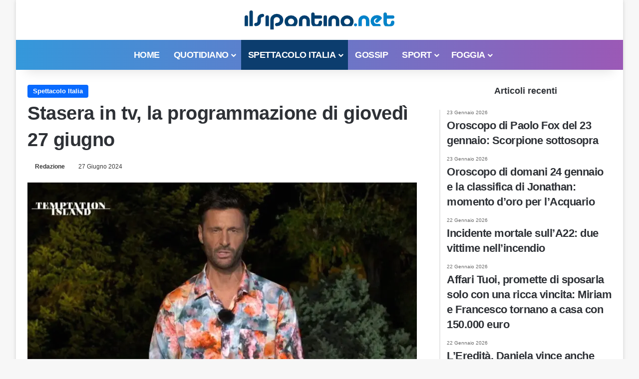

--- FILE ---
content_type: text/html; charset=UTF-8
request_url: https://www.ilsipontino.net/stasera-in-tv-la-programmazione-di-giovedi-27-giugno/
body_size: 30691
content:
<!DOCTYPE html><html lang="it-IT" data-skin="light"><head><script data-no-optimize="1">var litespeed_docref=sessionStorage.getItem("litespeed_docref");litespeed_docref&&(Object.defineProperty(document,"referrer",{get:function(){return litespeed_docref}}),sessionStorage.removeItem("litespeed_docref"));</script> <meta charset="UTF-8"/><link rel="profile" href="//gmpg.org/xfn/11"/><meta http-equiv='x-dns-prefetch-control' content='on'><link rel='dns-prefetch' href="//cdnjs.cloudflare.com/"/><link rel='dns-prefetch' href="//ajax.googleapis.com/"/><link rel='dns-prefetch' href="//fonts.googleapis.com/"/><link rel='dns-prefetch' href="//fonts.gstatic.com/"/><link rel='dns-prefetch' href="//s.gravatar.com/"/><link rel='dns-prefetch' href="//www.google-analytics.com/"/><link rel='preload' as='image' href="/wp-content/uploads/2025/02/logosito_300x70.png"><link rel='preload' as='image' href="//i0.wp.com/www.ilsipontino.net/wp-content/uploads/2024/06/foto-temptation-island-anticipazioni-tentatrici.jpg?resize=780%2C470&ssl=1"><style id='tie-critical-css' type='text/css'>:root{--brand-color:#0669ff;--dark-brand-color:#0051cc;--bright-color:#FFF;--base-color:#2c2f34}html{-ms-touch-action:manipulation;touch-action:manipulation;-webkit-text-size-adjust:100%;-ms-text-size-adjust:100%}article,aside,details,figcaption,figure,footer,header,main,menu,nav,section,summary{display:block}audio,canvas,progress,video{display:inline-block}audio:not([controls]){display:none;height:0}progress{vertical-align:baseline}template,[hidden]{display:none}a{background-color:transparent}a:active,a:hover{outline-width:0}abbr[title]{border-bottom:none;text-decoration:underline;text-decoration:underline dotted}b,strong{font-weight:inherit}b,strong{font-weight:600}dfn{font-style:italic}mark{background-color:#ff0;color:#000}small{font-size:80%}sub,sup{font-size:75%;line-height:0;position:relative;vertical-align:baseline}sub{bottom:-0.25em}sup{top:-0.5em}img{border-style:none}svg:not(:root){overflow:hidden}figure{margin:1em 0}hr{box-sizing:content-box;height:0;overflow:visible}button,input,select,textarea{font:inherit}optgroup{font-weight:bold}button,input,select{overflow:visible}button,input,select,textarea{margin:0}button,select{text-transform:none}button,[type="button"],[type="reset"],[type="submit"]{cursor:pointer}[disabled]{cursor:default}button,html [type="button"],[type="reset"],[type="submit"]{-webkit-appearance:button}button::-moz-focus-inner,input::-moz-focus-inner{border:0;padding:0}button:-moz-focusring,input:-moz-focusring{outline:1px dotted ButtonText}fieldset{border:1px solid #c0c0c0;margin:0 2px;padding:0.35em 0.625em 0.75em}legend{box-sizing:border-box;color:inherit;display:table;max-width:100%;padding:0;white-space:normal}textarea{overflow:auto}[type="checkbox"],[type="radio"]{box-sizing:border-box;padding:0}[type="number"]::-webkit-inner-spin-button,[type="number"]::-webkit-outer-spin-button{height:auto}[type="search"]{-webkit-appearance:textfield}[type="search"]::-webkit-search-cancel-button,[type="search"]::-webkit-search-decoration{-webkit-appearance:none}*{padding:0;margin:0;list-style:none;border:0;outline:none;box-sizing:border-box}*:before,*:after{box-sizing:border-box}body{background:#F7F7F7;color:var(--base-color);font-family:-apple-system, BlinkMacSystemFont, "Segoe UI", Roboto, Oxygen, Oxygen-Sans, Ubuntu, Cantarell, "Helvetica Neue", "Open Sans", Arial, sans-serif;font-size:13px;line-height:21px}h1,h2,h3,h4,h5,h6,.the-subtitle{line-height:1.4;font-weight:600}h1{font-size:41px;font-weight:700}h2{font-size:27px}h3{font-size:23px}h4,.the-subtitle{font-size:17px}h5{font-size:13px}h6{font-size:12px}a{color:var(--base-color);text-decoration:none;transition:0.15s}.brand-title,a:hover{color:var(--brand-color)}img,object,embed{max-width:100%;height:auto}iframe{max-width:100%}p{line-height:1.7}.says,.screen-reader-text,.comment-form-comment label{clip:rect(1px, 1px, 1px, 1px);position:absolute !important;height:1px;width:1px;overflow:hidden}.stream-title{margin-bottom:3px;font-size:11px;color:#a5a5a5;display:block}.stream-item{text-align:center;position:relative;z-index:2;margin:20px 0;padding:0}.stream-item iframe{margin:0 auto}.stream-item img{max-width:100%;width:auto;height:auto;margin:0 auto;display:inline-block;vertical-align:middle}.stream-item.stream-item-above-header{margin:0}.stream-item.stream-item-between .post-item-inner{width:100%;display:block}.post-layout-8.is-header-layout-1.has-header-ad .entry-header-outer,body.post-layout-8.has-header-below-ad .entry-header-outer{padding-top:0}.stream-item-top-wrapper ~ .stream-item-below-header,.is-header-layout-1.has-header-ad.post-layout-6 .featured-area,.has-header-below-ad.post-layout-6 .featured-area{margin-top:0}.has-header-below-ad .fullwidth-entry-title.container-wrapper,.is-header-layout-1.has-header-ad .fullwidth-entry-title,.is-header-layout-1.has-header-ad .is-first-section,.has-header-below-ad .is-first-section{padding-top:0;margin-top:0}@media (max-width: 991px){body:not(.is-header-layout-1).has-header-below-ad.has-header-ad .top-nav-below .has-breaking-news{margin-bottom:20px}.has-header-ad .fullwidth-entry-title.container-wrapper,.has-header-ad.has-header-below-ad .stream-item-below-header,.single.has-header-ad:not(.has-header-below-ad) #content,.page.has-header-ad:not(.has-header-below-ad) #content{margin-top:0}.has-header-ad .is-first-section{padding-top:0}.has-header-ad:not(.has-header-below-ad) .buddypress-header-outer{margin-bottom:15px}}.has-full-width-logo .stream-item-top-wrapper,.header-layout-2 .stream-item-top-wrapper{width:100%;max-width:100%;float:none;clear:both}@media (min-width: 992px){.header-layout-2.has-normal-width-logo .stream-item-top-wrapper{margin-top:0}}.header-layout-3.no-stream-item .logo-container{width:100%;float:none}@media (min-width: 992px){.header-layout-3.has-normal-width-logo .stream-item-top img{float:right}}@media (max-width: 991px){.header-layout-3.has-normal-width-logo .stream-item-top{clear:both}}#background-stream-cover{top:0;left:0;z-index:0;overflow:hidden;width:100%;height:100%;position:fixed}@media (max-width: 768px){.hide_banner_header .stream-item-above-header,.hide_banner_top .stream-item-top-wrapper,.hide_banner_below_header .stream-item-below-header,.hide_banner_bottom .stream-item-above-footer,.hide_banner_above .stream-item-above-post,.hide_banner_above_content .stream-item-above-post-content,.hide_banner_below_content .stream-item-below-post-content,.hide_banner_below .stream-item-below-post,.hide_banner_comments .stream-item-below-post-comments,.hide_breaking_news #top-nav,.hide_sidebars .sidebar,.hide_footer_tiktok #footer-tiktok,.hide_footer_instagram #footer-instagram,.hide_footer #footer-widgets-container,.hide_copyright #site-info,.hide_breadcrumbs #breadcrumb,.hide_share_post_top .share-buttons-top,.hide_share_post_bottom .share-buttons-bottom,.hide_post_newsletter #post-newsletter,.hide_related #related-posts,.hide_read_next #read-next-block,.hide_post_authorbio .post-components .about-author,.hide_post_nav .prev-next-post-nav,.hide_back_top_button #go-to-top,.hide_read_more_buttons .more-link,.hide_inline_related_posts #inline-related-post{display:none !important}}.tie-icon:before,[class^="tie-icon-"],[class*=" tie-icon-"]{font-family:'tiefonticon' !important;speak:never;font-style:normal;font-weight:normal;font-variant:normal;text-transform:none;line-height:1;-webkit-font-smoothing:antialiased;-moz-osx-font-smoothing:grayscale;display:inline-block}body.tie-no-js a.remove,body.tie-no-js .tooltip,body.tie-no-js .woocommerce-message,body.tie-no-js .woocommerce-error,body.tie-no-js .woocommerce-info,body.tie-no-js .bbp-template-notice,body.tie-no-js .indicator-hint,body.tie-no-js .menu-counter-bubble-outer,body.tie-no-js .notifications-total-outer,body.tie-no-js .comp-sub-menu,body.tie-no-js .menu-sub-content{display:none !important}body.tie-no-js .fa,body.tie-no-js .fas,body.tie-no-js .far,body.tie-no-js .fab,body.tie-no-js .tie-icon:before,body.tie-no-js [class^="tie-icon-"],body.tie-no-js [class*=" tie-icon-"],body.tie-no-js .weather-icon{visibility:hidden !important}body.tie-no-js [class^="tie-icon-"]:before,body.tie-no-js [class*=" tie-icon-"]:before{content:"\f105"}.tie-popup,#autocomplete-suggestions{display:none}.container{margin-right:auto;margin-left:auto;padding-left:15px;padding-right:15px}.container:after{content:"";display:table;clear:both}@media (min-width: 768px){.container{width:100%}}@media (min-width: 1200px){.container{max-width:1200px}}.tie-row{margin-left:-15px;margin-right:-15px}.tie-row:after{content:"";display:table;clear:both}.tie-col-xs-1,.tie-col-sm-1,.tie-col-md-1,.tie-col-xs-2,.tie-col-sm-2,.tie-col-md-2,.tie-col-xs-3,.tie-col-sm-3,.tie-col-md-3,.tie-col-xs-4,.tie-col-sm-4,.tie-col-md-4,.tie-col-xs-5,.tie-col-sm-5,.tie-col-md-5,.tie-col-xs-6,.tie-col-sm-6,.tie-col-md-6,.tie-col-xs-7,.tie-col-sm-7,.tie-col-md-7,.tie-col-xs-8,.tie-col-sm-8,.tie-col-md-8,.tie-col-xs-9,.tie-col-sm-9,.tie-col-md-9,.tie-col-xs-10,.tie-col-sm-10,.tie-col-md-10,.tie-col-xs-11,.tie-col-sm-11,.tie-col-md-11,.tie-col-xs-12,.tie-col-sm-12,.tie-col-md-12{position:relative;min-height:1px;padding-left:15px;padding-right:15px}.tie-col-xs-1,.tie-col-xs-2,.tie-col-xs-3,.tie-col-xs-4,.tie-col-xs-5,.tie-col-xs-6,.tie-col-xs-7,.tie-col-xs-8,.tie-col-xs-9,.tie-col-xs-10,.tie-col-xs-11,.tie-col-xs-12{float:left}.tie-col-xs-1{width:8.33333%}.tie-col-xs-2{width:16.66667%}.tie-col-xs-3{width:25%}.tie-col-xs-4{width:33.33333%}.tie-col-xs-5{width:41.66667%}.tie-col-xs-6{width:50%}.tie-col-xs-7{width:58.33333%}.tie-col-xs-8{width:66.66667%}.tie-col-xs-9{width:75%}.tie-col-xs-10{width:83.33333%}.tie-col-xs-11{width:91.66667%}.tie-col-xs-12{width:100%}@media (min-width: 768px){.tie-col-sm-1,.tie-col-sm-2,.tie-col-sm-3,.tie-col-sm-4,.tie-col-sm-5,.tie-col-sm-6,.tie-col-sm-7,.tie-col-sm-8,.tie-col-sm-9,.tie-col-sm-10,.tie-col-sm-11,.tie-col-sm-12{float:left}.tie-col-sm-1{width:8.33333%}.tie-col-sm-2{width:16.66667%}.tie-col-sm-3{width:25%}.tie-col-sm-4{width:33.33333%}.tie-col-sm-5{width:41.66667%}.tie-col-sm-6{width:50%}.tie-col-sm-7{width:58.33333%}.tie-col-sm-8{width:66.66667%}.tie-col-sm-9{width:75%}.tie-col-sm-10{width:83.33333%}.tie-col-sm-11{width:91.66667%}.tie-col-sm-12{width:100%}}@media (min-width: 992px){.tie-col-md-1,.tie-col-md-2,.tie-col-md-3,.tie-col-md-4,.tie-col-md-5,.tie-col-md-6,.tie-col-md-7,.tie-col-md-8,.tie-col-md-9,.tie-col-md-10,.tie-col-md-11,.tie-col-md-12{float:left}.tie-col-md-1{width:8.33333%}.tie-col-md-2{width:16.66667%}.tie-col-md-3{width:25%}.tie-col-md-4{width:33.33333%}.tie-col-md-5{width:41.66667%}.tie-col-md-6{width:50%}.tie-col-md-7{width:58.33333%}.tie-col-md-8{width:66.66667%}.tie-col-md-9{width:75%}.tie-col-md-10{width:83.33333%}.tie-col-md-11{width:91.66667%}.tie-col-md-12{width:100%}}.tie-alignleft{float:left}.tie-alignright{float:right}.tie-aligncenter{clear:both;margin-left:auto;margin-right:auto}.fullwidth{width:100% !important}.alignleft{float:left;margin:0.375em 1.75em 1em 0}.alignright{float:right;margin:0.375em 0 1em 1.75em}.aligncenter{clear:both;display:block;margin:0 auto 1.75em;text-align:center;margin-left:auto;margin-right:auto;margin-top:6px;margin-bottom:6px}@media (max-width: 767px){.entry .alignright,.entry .alignright img,.entry .alignleft,.entry .alignleft img{float:none;clear:both;display:block;margin:0 auto 1.75em}}.clearfix:before,.clearfix:after{content:"\0020";display:block;height:0;overflow:hidden}.clearfix:after{clear:both}.tie-container,#tie-wrapper{height:100%;min-height:650px}.tie-container{position:relative;overflow:hidden}#tie-wrapper{background:#fff;position:relative;z-index:108;height:100%;margin:0 auto}.container-wrapper{background:#ffffff;border:1px solid rgba(0,0,0,0.1);border-radius:2px;padding:30px}#content{margin-top:30px}@media (max-width: 991px){#content{margin-top:15px}}.site-content{-ms-word-wrap:break-word;word-wrap:break-word}.boxed-layout #tie-wrapper,.boxed-layout .fixed-nav{max-width:1230px}.boxed-layout.wrapper-has-shadow #tie-wrapper{box-shadow:0 1px 7px rgba(171,171,171,0.5)}@media (min-width: 992px){.boxed-layout #main-nav.fixed-nav,.boxed-layout #tie-wrapper{width:95%}}@media (min-width: 992px){.framed-layout #tie-wrapper{margin-top:25px;margin-bottom:25px}}@media (min-width: 992px){.border-layout #tie-container{margin:25px}.border-layout:after,.border-layout:before{background:inherit;content:"";display:block;height:25px;left:0;bottom:0;position:fixed;width:100%;z-index:110}.border-layout:before{top:0;bottom:auto}.border-layout.admin-bar:before{top:32px}.border-layout #main-nav.fixed-nav{left:25px;right:25px;width:calc(100% - 50px)}}#header-notification-bar{background:var(--brand-color);color:#fff;position:relative;z-index:1}#header-notification-bar p a{color:#fff;text-decoration:underline}#header-notification-bar .container{display:flex;justify-content:space-between;font-size:16px;flex-wrap:wrap;align-items:center;gap:40px;min-height:65px}#header-notification-bar .container .button{font-size:14px}#header-notification-bar .container:after{display:none}@media (max-width: 991px){#header-notification-bar .container{justify-content:center;padding-top:15px;padding-bottom:15px;gap:15px;flex-direction:column}}.theme-header{background:#fff;position:relative;z-index:999}.theme-header:after{content:"";display:table;clear:both}.theme-header.has-shadow{box-shadow:rgba(0,0,0,0.1) 0px 25px 20px -20px}.theme-header.top-nav-below .top-nav{z-index:8}.is-stretch-header .container{max-width:100%}#menu-components-wrap{display:flex;justify-content:space-between;width:100%;flex-wrap:wrap}.header-layout-2 #menu-components-wrap{justify-content:center}.header-layout-4 #menu-components-wrap{justify-content:flex-start}.header-layout-4 #menu-components-wrap .main-menu-wrap{flex-grow:2}.header-layout-4 #menu-components-wrap .flex-placeholder{flex-grow:1}.logo-row{position:relative}#logo{margin-top:40px;margin-bottom:40px;display:block;float:left}#logo img{vertical-align:middle}#logo img[src*='.svg']{width:100% !important}@-moz-document url-prefix(){#logo img[src*='.svg']{height:100px}}#logo a{display:inline-block}#logo .h1-off{position:absolute;top:-9000px;left:-9000px}#logo.text-logo a{color:var(--brand-color)}#logo.text-logo a:hover{color:var(--dark-brand-color);opacity:0.8}#tie-logo-inverted,#tie-sticky-logo-inverted{display:none}.tie-skin-inverted #tie-sticky-logo-inverted,.tie-skin-inverted #tie-logo-inverted{display:block}.tie-skin-inverted #tie-sticky-logo-default,.tie-skin-inverted #tie-logo-default{display:none}.logo-text{font-size:50px;line-height:50px;font-weight:bold}@media (max-width: 670px){.logo-text{font-size:30px}}.has-full-width-logo.is-stretch-header .logo-container{padding:0}.has-full-width-logo #logo{margin:0}.has-full-width-logo #logo a,.has-full-width-logo #logo img{width:100%;height:auto;display:block}.has-full-width-logo #logo,.header-layout-2 #logo{float:none;text-align:center}.has-full-width-logo #logo img,.header-layout-2 #logo img{margin-right:auto;margin-left:auto}.has-full-width-logo .logo-container,.header-layout-2 .logo-container{width:100%;float:none}@media (max-width: 991px){#theme-header.has-normal-width-logo #logo{margin:14px 0 !important;text-align:left;line-height:1}#theme-header.has-normal-width-logo #logo img{width:auto;height:auto;max-width:190px}}@media (max-width: 479px){#theme-header.has-normal-width-logo #logo img{max-width:160px;max-height:60px !important}}@media (max-width: 991px){#theme-header.mobile-header-default:not(.header-layout-1) #logo,#theme-header.mobile-header-default.header-layout-1 .header-layout-1-logo{flex-grow:10}#theme-header.mobile-header-centered.header-layout-1 .header-layout-1-logo{width:auto !important}#theme-header.mobile-header-centered #logo{float:none;text-align:center}}.components{display:flex;align-items:center;justify-content:end}.components>li{position:relative}.components>li.social-icons-item{margin:0}.components>li>a{display:block;position:relative;width:30px;text-align:center;font-size:16px;white-space:nowrap}.components>li>a:hover,.components>li:hover>a{z-index:2}.components .avatar{border-radius:100%;position:relative;top:3px;max-width:20px}.components a.follow-btn{width:auto;padding-left:15px;padding-right:15px;overflow:hidden;font-size:12px}.components .search-bar form{width:auto;background:rgba(255,255,255,0.1);line-height:36px;border-radius:50px;position:relative}.main-nav-light .main-nav .components .search-bar form,.top-nav-light .top-nav .components .search-bar form{background:rgba(0,0,0,0.05)}.components #search-input{border:0;width:100%;background:transparent;padding:0 35px 0 20px;border-radius:0;font-size:inherit}.components #search-submit{position:absolute;right:0;top:0;width:40px;line-height:inherit;color:#777777;background:transparent;font-size:15px;padding:0;transition:color 0.15s;border:none}.components #search-submit:hover{color:var(--brand-color)}#search-submit .tie-icon-spinner{color:#fff;cursor:default;animation:tie-spin 3s infinite linear}.popup-login-icon.has-title a{width:auto;padding:0 8px}.popup-login-icon.has-title span{line-height:unset;float:left}.popup-login-icon.has-title .login-title{position:relative;font-size:13px;padding-left:4px}.weather-menu-item{display:flex;align-items:center;padding-right:5px;overflow:hidden}.weather-menu-item .weather-wrap{padding:0;overflow:inherit;line-height:23px}.weather-menu-item .weather-forecast-day{display:block;float:left;width:auto;padding:0 5px;line-height:initial}.weather-menu-item .weather-forecast-day .weather-icon{font-size:26px;margin-bottom:0}.weather-menu-item .city-data{float:left;display:block;font-size:12px}.weather-menu-item .weather-current-temp{font-size:16px;font-weight:400}.weather-menu-item .weather-current-temp sup{font-size:9px;top:-2px}.weather-menu-item .theme-notice{padding:0 10px}.components .tie-weather-widget{color:var(--base-color)}.main-nav-dark .main-nav .tie-weather-widget{color:#ffffff}.top-nav-dark .top-nav .tie-weather-widget{color:#ccc}.components .icon-basecloud-bg:after{color:#ffffff}.main-nav-dark .main-nav .icon-basecloud-bg:after{color:#1f2024}.top-nav-dark .top-nav .icon-basecloud-bg:after{color:#1f2024}.custom-menu-button{padding-right:5px}.custom-menu-button .button{font-size:13px;display:inline-block;line-height:21px;width:auto}.header-layout-1 #menu-components-wrap{display:flex;justify-content:flex-end}.header-layout-1 .main-menu-wrapper{display:table;width:100%}.header-layout-1 #logo{line-height:1;float:left;margin-top:20px;margin-bottom:20px}.header-layout-1 .header-layout-1-logo{display:table-cell;vertical-align:middle;float:none}.is-header-bg-extended #theme-header,.is-header-bg-extended #theme-header.header-layout-1 #main-nav:not(.fixed-nav){background:transparent !important;display:inline-block !important;width:100% !important;box-shadow:none !important;transition:background 0.3s}.is-header-bg-extended #theme-header:before,.is-header-bg-extended #theme-header.header-layout-1 #main-nav:not(.fixed-nav):before{content:"";position:absolute;width:100%;left:0;right:0;top:0;height:150px;background-image:linear-gradient(to top, transparent, rgba(0,0,0,0.5))}@media (max-width: 991px){.is-header-bg-extended #tie-wrapper #theme-header .logo-container:not(.fixed-nav){background:transparent;box-shadow:none;transition:background 0.3s}}.is-header-bg-extended .has-background .is-first-section{margin-top:-350px !important}.is-header-bg-extended .has-background .is-first-section>*{padding-top:350px !important}.rainbow-line{height:3px;width:100%;position:relative;z-index:2;background-image:-webkit-linear-gradient(left, #f76570 0%, #f76570 8%, #f3a46b 8%, #f3a46b 16%, #f3a46b 16%, #ffd205 16%, #ffd205 24%, #ffd205 24%, #1bbc9b 24%, #1bbc9b 25%, #1bbc9b 32%, #14b9d5 32%, #14b9d5 40%, #c377e4 40%, #c377e4 48%, #f76570 48%, #f76570 56%, #f3a46b 56%, #f3a46b 64%, #ffd205 64%, #ffd205 72%, #1bbc9b 72%, #1bbc9b 80%, #14b9d5 80%, #14b9d5 80%, #14b9d5 89%, #c377e4 89%, #c377e4 100%);background-image:linear-gradient(to right, #f76570 0%, #f76570 8%, #f3a46b 8%, #f3a46b 16%, #f3a46b 16%, #ffd205 16%, #ffd205 24%, #ffd205 24%, #1bbc9b 24%, #1bbc9b 25%, #1bbc9b 32%, #14b9d5 32%, #14b9d5 40%, #c377e4 40%, #c377e4 48%, #f76570 48%, #f76570 56%, #f3a46b 56%, #f3a46b 64%, #ffd205 64%, #ffd205 72%, #1bbc9b 72%, #1bbc9b 80%, #14b9d5 80%, #14b9d5 80%, #14b9d5 89%, #c377e4 89%, #c377e4 100%)}@media (max-width: 991px){.logo-container,.header-layout-1 .main-menu-wrapper{border-width:0;display:flex;flex-flow:row nowrap;align-items:center;justify-content:space-between}}.mobile-header-components{display:none;z-index:10;height:30px;line-height:30px;flex-wrap:nowrap;flex:1 1 0%}.mobile-header-components .components{float:none;display:flex !important;justify-content:flex-start}.mobile-header-components .components li.custom-menu-link{display:inline-block;float:none}.mobile-header-components .components li.custom-menu-link>a{width:20px;padding-bottom:15px}.mobile-header-components .components li.custom-menu-link>a .menu-counter-bubble{right:calc(50% - 10px);bottom:-10px}.header-layout-1.main-nav-dark .mobile-header-components .components li.custom-menu-link>a{color:#fff}.mobile-header-components .components .comp-sub-menu{padding:10px}.dark-skin .mobile-header-components .components .comp-sub-menu{background:#1f2024}.mobile-header-components [class^="tie-icon-"],.mobile-header-components [class*=" tie-icon-"]{font-size:18px;width:20px;height:20px;vertical-align:middle}.mobile-header-components .tie-mobile-menu-icon{font-size:20px}.mobile-header-components .tie-icon-grid-9,.mobile-header-components .tie-icon-grid-4{transform:scale(1.75)}.mobile-header-components .nav-icon{display:inline-block;width:20px;height:2px;background-color:var(--base-color);position:relative;top:-4px;transition:background 0.4s ease}.mobile-header-components .nav-icon:before,.mobile-header-components .nav-icon:after{position:absolute;right:0;background-color:var(--base-color);content:'';display:block;width:100%;height:100%;transition:transform 0.4s, background 0.4s, right .2s ease;transform:translateZ(0);backface-visibility:hidden}.mobile-header-components .nav-icon:before{transform:translateY(-7px)}.mobile-header-components .nav-icon:after{transform:translateY(7px)}.mobile-header-components .nav-icon.is-layout-2:before,.mobile-header-components .nav-icon.is-layout-2:after{width:70%;right:15%}.mobile-header-components .nav-icon.is-layout-3:after{width:60%}.mobile-header-components .nav-icon.is-layout-4:after{width:60%;right:auto;left:0}.dark-skin .mobile-header-components .nav-icon,.dark-skin .mobile-header-components .nav-icon:before,.dark-skin .mobile-header-components .nav-icon:after,.main-nav-dark.header-layout-1 .mobile-header-components .nav-icon,.main-nav-dark.header-layout-1 .mobile-header-components .nav-icon:before,.main-nav-dark.header-layout-1 .mobile-header-components .nav-icon:after{background-color:#ffffff}.dark-skin .mobile-header-components .nav-icon .menu-text,.main-nav-dark.header-layout-1 .mobile-header-components .nav-icon .menu-text{color:#ffffff}.mobile-header-components .menu-text-wrapper{white-space:nowrap;width:auto !important}.mobile-header-components .menu-text{color:var(--base-color);line-height:30px;font-size:12px;padding:0 0 0 5px;display:inline-block;transition:color 0.4s}.dark-skin .mobile-header-components .menu-text,.main-nav-dark.header-layout-1 .mobile-header-components .menu-text{color:#ffffff}#mobile-header-components-area_1 .components li.custom-menu-link>a{margin-right:15px}#mobile-header-components-area_1 .comp-sub-menu{left:0;right:auto}#mobile-header-components-area_2 .components{flex-direction:row-reverse}#mobile-header-components-area_2 .components li.custom-menu-link>a{margin-left:15px}#mobile-menu-icon:hover .nav-icon,#mobile-menu-icon:hover .nav-icon:before,#mobile-menu-icon:hover .nav-icon:after{background-color:var(--brand-color)}@media (max-width: 991px){.logo-container:before,.logo-container:after{height:1px}.mobile-components-row .logo-wrapper{height:auto !important}.mobile-components-row .logo-container,.mobile-components-row.header-layout-1 .main-menu-wrapper{flex-wrap:wrap}.mobile-components-row:not(.header-layout-1) #logo,.mobile-components-row.header-layout-1 .header-layout-1-logo{flex:1 0 100%;order:-1}.mobile-components-row .mobile-header-components{padding:5px 0;height:45px}.mobile-components-row .mobile-header-components .components li.custom-menu-link>a{padding-bottom:0}#tie-body #mobile-container,.mobile-header-components{display:block}#slide-sidebar-widgets{display:none}}.top-nav{background-color:#ffffff;position:relative;z-index:10;line-height:40px;border:1px solid rgba(0,0,0,0.1);border-width:1px 0;color:var(--base-color);clear:both}.main-nav-below.top-nav-above .top-nav{border-top-width:0}.top-nav a:not(.button):not(:hover){color:var(--base-color)}.top-nav .components>li:hover>a{color:var(--brand-color)}.top-nav .search-bar{margin-top:3px;margin-bottom:3px;line-height:34px}.topbar-wrapper{display:flex;min-height:40px}.top-nav.has-menu .topbar-wrapper,.top-nav.has-components .topbar-wrapper{display:block}.top-nav .tie-alignleft,.top-nav .tie-alignright{flex-grow:1;position:relative}.top-nav.has-breaking-news .tie-alignleft{flex:1 0 100px}.top-nav.has-breaking-news .tie-alignright{flex-grow:0;z-index:1}.top-nav.has-date-components .tie-alignleft .components>li:first-child:not(.search-bar),.top-nav.has-date-components-menu .components>li:first-child:not(.search-bar),.top-nav-boxed .top-nav.has-components .components>li:first-child:not(.search-bar){border-width:0}@media (min-width: 992px){.header-layout-1.top-nav-below:not(.has-shadow) .top-nav{border-width:0 0 1px}}.topbar-today-date{padding-right:15px;flex-shrink:0}.top-menu .menu a{padding:0 10px}.top-menu .menu li:hover>a{color:var(--brand-color)}.top-menu .menu ul{display:none;position:absolute;background:#ffffff}.top-menu .menu li:hover>ul{display:block}.top-menu .menu li{position:relative}.top-menu .menu ul.sub-menu a{width:200px;line-height:20px;padding:10px 15px}.tie-alignright .top-menu{float:right;border-width:0 1px}.top-menu .menu .tie-current-menu>a{color:var(--brand-color)}@media (min-width: 992px){.top-nav-boxed .topbar-wrapper{padding-right:15px;padding-left:15px}.top-nav-boxed .top-nav{background:transparent !important;border-width:0}.top-nav-boxed .topbar-wrapper{background:#ffffff;border:1px solid rgba(0,0,0,0.1);border-width:1px 0;width:100%}.top-nav-boxed.has-shadow.top-nav-below .topbar-wrapper,.top-nav-boxed.has-shadow.top-nav-below-main-nav .topbar-wrapper{border-bottom-width:0 !important}}.top-nav .tie-alignleft .components,.top-nav .tie-alignleft .components>li{float:left;justify-content:start}.top-nav .tie-alignleft .comp-sub-menu{right:auto;left:-1px}.top-nav-dark .top-nav{background-color:#2c2e32;color:#ccc}.top-nav-dark .top-nav *{border-color:rgba(255,255,255,0.1)}.top-nav-dark .top-nav .breaking a{color:#ccc}.top-nav-dark .top-nav .breaking a:hover{color:#ffffff}.top-nav-dark .top-nav .components>li>a,.top-nav-dark .top-nav .components>li.social-icons-item .social-link:not(:hover) span{color:#ccc}.top-nav-dark .top-nav .components>li:hover>a{color:#ffffff}.top-nav-dark .top-nav .top-menu li a{color:#ccc;border-color:rgba(255,255,255,0.04)}.top-nav-dark .top-menu ul{background:#2c2e32}.top-nav-dark .top-menu li:hover>a{background:rgba(0,0,0,0.1);color:var(--brand-color)}.top-nav-dark.top-nav-boxed .top-nav{background-color:transparent}.top-nav-dark.top-nav-boxed .topbar-wrapper{background-color:#2c2e32}.top-nav-dark.top-nav-boxed.top-nav-above.main-nav-below .topbar-wrapper{border-width:0}.top-nav-light #top-nav .weather-icon .icon-cloud,.top-nav-light #top-nav .weather-icon .icon-basecloud-bg,.top-nav-light #top-nav .weather-icon .icon-cloud-behind,.main-nav-light #main-nav .weather-icon .icon-cloud,.main-nav-light #main-nav .weather-icon .icon-basecloud-bg,.main-nav-light #main-nav .weather-icon .icon-cloud-behind{color:#d3d3d3}@media (max-width: 991px){.top-nav:not(.has-breaking-news),.topbar-today-date,.top-menu,.theme-header .components{display:none}}.breaking{display:none}.main-nav-wrapper{position:relative;z-index:4}.main-nav-below.top-nav-below-main-nav .main-nav-wrapper{z-index:9}.main-nav-above.top-nav-below .main-nav-wrapper{z-index:10}.main-nav{background-color:var(--main-nav-background);color:var(--main-nav-primary-color);position:relative;border:1px solid var(--main-nav-main-border-color);border-width:1px 0}.main-menu-wrapper{position:relative}@media (min-width: 992px){.header-menu .menu{display:flex}.header-menu .menu a{display:block;position:relative}.header-menu .menu>li>a{white-space:nowrap}.header-menu .menu .sub-menu a{padding:8px 10px}.header-menu .menu a:hover,.header-menu .menu li:hover>a{z-index:2}.header-menu .menu ul:not(.sub-menu-columns):not(.sub-menu-columns-item):not(.sub-list):not(.mega-cat-sub-categories):not(.slider-arrow-nav){box-shadow:0 2px 5px rgba(0,0,0,0.1)}.header-menu .menu ul li{position:relative}.header-menu .menu ul a{border-width:0 0 1px;transition:0.15s}.header-menu .menu ul ul{top:0;left:100%}#main-nav{z-index:9;line-height:60px}.main-menu .menu a{transition:0.15s}.main-menu .menu>li>a{padding:0 14px;font-size:14px;font-weight:700}.main-menu .menu>li>.menu-sub-content{border-top:2px solid var(--main-nav-primary-color)}.main-menu .menu>li.is-icon-only>a{padding:0 20px;line-height:inherit}.main-menu .menu>li.is-icon-only>a:before{display:none}.main-menu .menu>li.is-icon-only>a .tie-menu-icon{font-size:160%;transform:translateY(15%)}.main-menu .menu ul{line-height:20px;z-index:1}.main-menu .menu .sub-menu .tie-menu-icon,.main-menu .menu .mega-recent-featured-list .tie-menu-icon,.main-menu .menu .mega-link-column .tie-menu-icon,.main-menu .menu .mega-cat-more-links .tie-menu-icon{width:20px}.main-menu .menu-sub-content{background:var(--main-nav-background);display:none;padding:15px;width:230px;position:absolute;box-shadow:0 3px 4px rgba(0,0,0,0.2)}.main-menu .menu-sub-content a{width:200px}.main-menu ul li:hover>.menu-sub-content,.main-menu ul li[aria-expanded="true"]>ul,.main-menu ul li[aria-expanded="true"]>.mega-menu-block{display:block;z-index:1}nav.main-nav.menu-style-default .menu>li.tie-current-menu{border-bottom:5px solid var(--main-nav-primary-color);margin-bottom:-5px}nav.main-nav.menu-style-default .menu>li.tie-current-menu>a:after{content:"";width:20px;height:2px;position:absolute;margin-top:17px;left:50%;top:50%;bottom:auto;right:auto;transform:translateX(-50%) translateY(-50%);background:#2c2f34;transition:0.3s}nav.main-nav.menu-style-solid-bg .menu>li.tie-current-menu>a,nav.main-nav.menu-style-solid-bg .menu>li:hover>a{background-color:var(--main-nav-primary-color);color:var(--main-nav-contrast-primary-color)}nav.main-nav.menu-style-side-arrow .menu>li.tie-current-menu{border-bottom-color:var(--main-nav-primary-color);border-bottom-width:10px !important;border-bottom-style:solid;margin-bottom:-10px}nav.main-nav.menu-style-side-arrow .menu>li.tie-current-menu+.tie-current-menu{border-bottom:none !important}nav.main-nav.menu-style-side-arrow .menu>li.tie-current-menu+.tie-current-menu>a:after{display:none !important}nav.main-nav.menu-style-side-arrow .menu>li.tie-current-menu>a:after{position:absolute;content:"";width:0;height:0;background-color:transparent;border-top:10px solid var(--main-nav-primary-color);border-right:10px solid transparent;bottom:-10px;left:100%;filter:brightness(80%)}nav.main-nav.menu-style-side-arrow .menu>li.tie-current-menu.menu-item-has-children:hover:after,nav.main-nav.menu-style-side-arrow .menu>li.tie-current-menu.menu-item-has-children:hover>a:after,nav.main-nav.menu-style-side-arrow .menu>li.tie-current-menu.mega-menu:hover:after,nav.main-nav.menu-style-side-arrow .menu>li.tie-current-menu.mega-menu:hover>a:after{display:none}nav.main-nav.menu-style-minimal .menu>li.tie-current-menu>a,nav.main-nav.menu-style-minimal .menu>li:hover>a{color:var(--main-nav-primary-color) !important}nav.main-nav.menu-style-minimal .menu>li.tie-current-menu>a::before,nav.main-nav.menu-style-minimal .menu>li:hover>a::before{border-top-color:var(--main-nav-primary-color) !important}nav.main-nav.menu-style-border-bottom .menu>li.tie-current-menu{border-bottom:3px solid var(--main-nav-primary-color);margin-bottom:-3px}nav.main-nav.menu-style-border-top .menu>li.tie-current-menu{border-top:3px solid var(--main-nav-primary-color);margin-bottom:-3px}nav.main-nav.menu-style-line .menu>li>a:after{content:"";left:50%;top:50%;bottom:auto;right:auto;transform:translateX(-50%) translateY(-50%);height:3px;position:absolute;margin-top:14px;background:var(--main-nav-primary-color);transition:0.4s;width:0}nav.main-nav.menu-style-line .menu>li.tie-current-menu>a:after,nav.main-nav.menu-style-line .menu>li:hover>a:after{width:50%}nav.main-nav.menu-style-arrow .menu>li.tie-current-menu>a:after{border-color:#fff transparent transparent;border-top-color:var(--main-nav-primary-color);border-style:solid;border-width:7px 7px 0;display:block;height:0;left:50%;margin-left:-7px;top:0 !important;width:0;content:"";position:absolute}nav.main-nav.menu-style-vertical-line .menu>li.tie-current-menu>a:after{content:"";width:2px;height:20px;position:absolute;margin-top:17px;left:50%;right:auto;transform:translateX(-50%);bottom:0;background:var(--main-nav-primary-color)}.header-layout-1 .main-menu-wrap .menu>li:only-child:not(.mega-menu){position:relative}.header-layout-1 .main-menu-wrap .menu>li:only-child>.menu-sub-content{right:0;left:auto}.header-layout-1 .main-menu-wrap .menu>li:only-child>.menu-sub-content ul{left:auto;right:100%}nav.main-nav .components>li:hover>a{color:var(--brand-color)}.main-nav .menu ul li:hover>a:not(.megamenu-pagination),.main-nav .components li a:hover,.main-nav .menu ul li.current-menu-item:not(.mega-link-column)>a{color:var(--main-nav-primary-color)}.main-nav .menu a,.main-nav .components li a{color:var(--main-nav-text-color)}.main-nav .components li.custom-menu-button:hover a.button,.main-nav .components li a.button:hover,.main-nav .components li a.checkout-button{color:var(--main-nav-contrast-primary-color)}.main-nav-light{--main-nav-background:#FFFFFF;--main-nav-secondry-background:rgba(0,0,0,0.03);--main-nav-primary-color:var(--brand-color);--main-nav-contrast-primary-color:var(--bright-color);--main-nav-text-color:var(--base-color);--main-nav-secondry-text-color:rgba(0,0,0,0.5);--main-nav-main-border-color:rgba(0,0,0,0.1);--main-nav-secondry-border-color:rgba(0,0,0,0.08)}.main-nav-light.fixed-nav{background-color:rgba(255,255,255,0.95)}.main-nav-dark{--main-nav-background:#1f2024;--main-nav-secondry-background:rgba(0,0,0,0.2);--main-nav-primary-color:var(--brand-color);--main-nav-contrast-primary-color:var(--bright-color);--main-nav-text-color:#FFFFFF;--main-nav-secondry-text-color:rgba(225,255,255,0.5);--main-nav-main-border-color:rgba(255,255,255,0.07);--main-nav-secondry-border-color:rgba(255,255,255,0.04)}.main-nav-dark .main-nav,.main-nav-dark .main-nav ul.cats-horizontal li a{border-width:0}.main-nav-dark .main-nav.fixed-nav{background-color:rgba(31,32,36,0.95)}}@media (min-width: 992px){header .menu-item-has-children>a:before,.mega-menu>a:before{content:'';position:absolute;right:10px;top:50%;bottom:auto;transform:translateY(-50%);font-family:'tiefonticon' !important;font-style:normal;font-weight:normal;font-variant:normal;text-transform:none;content:"\f079";font-size:11px;line-height:1}header .menu-item-has-children .menu-item-has-children>a:before,.mega-menu .menu-item-has-children>a:before{content:"\f106";font-size:15px}.menu>.menu-item-has-children:not(.is-icon-only)>a,.menu .mega-menu:not(.is-icon-only)>a{padding-right:25px}}@media (min-width: 992px){.main-nav-boxed .main-nav{border-width:0}.main-nav-boxed .main-menu-wrapper{float:left;width:100%;background-color:var(--main-nav-background);padding-right:15px}.main-nav-boxed.main-nav-light .main-menu-wrapper{border:1px solid var(--main-nav-main-border-color)}.dark-skin .main-nav-boxed.main-nav-light .main-menu-wrapper{border-width:0}.main-nav-boxed.main-nav-light .fixed-nav .main-menu-wrapper{border-color:transparent}.main-nav-above.top-nav-above #main-nav:not(.fixed-nav){top:-1px}.main-nav-below.top-nav-below #main-nav:not(.fixed-nav){bottom:-1px}.dark-skin .main-nav-below.top-nav-above #main-nav{border-width:0}.dark-skin .main-nav-below.top-nav-below-main-nav #main-nav{border-top-width:0}}.main-nav-boxed .main-nav:not(.fixed-nav),.main-nav-boxed .fixed-nav .main-menu-wrapper,.theme-header:not(.main-nav-boxed) .fixed-nav .main-menu-wrapper{background:transparent !important}@media (min-width: 992px){.header-layout-1.main-nav-below.top-nav-above .main-nav{margin-top:-1px;border-top-width:0}.header-layout-1.main-nav-below.top-nav-above .breaking-title{top:0;margin-bottom:-1px}}.header-layout-1.main-nav-below.top-nav-below-main-nav .main-nav-wrapper{z-index:9}.header-layout-1.main-nav-below.top-nav-below-main-nav .main-nav{margin-bottom:-1px;bottom:0;border-top-width:0}@media (min-width: 992px){.header-layout-1.main-nav-below.top-nav-below-main-nav .top-nav{margin-top:-1px}}.header-layout-1.has-shadow:not(.top-nav-below) .main-nav{border-bottom:0}#theme-header.header-layout-1>div:only-child nav{border-width:0 !important}@media only screen and (min-width: 992px) and (max-width: 1100px){.main-nav .menu>li:not(.is-icon-only)>a{padding-left:7px;padding-right:7px}.main-nav .menu>li:not(.is-icon-only)>a:before{display:none}.main-nav .menu>li.is-icon-only>a{padding-left:15px;padding-right:15px}}.menu-tiny-label{font-size:10px;border-radius:10px;padding:2px 7px 3px;margin-left:3px;line-height:1;position:relative;top:-1px}.menu-tiny-label.menu-tiny-circle{border-radius:100%}@media (max-width: 991px){#sticky-logo{display:none}}#main-nav:not(.fixed-nav) #sticky-logo,#main-nav:not(.fixed-nav) .flex-placeholder{display:none}@media (min-width: 992px){#sticky-logo{overflow:hidden;float:left;vertical-align:middle}#sticky-logo a{line-height:1;display:inline-block}#sticky-logo img{position:relative;vertical-align:middle;padding:8px 10px;top:-1px;max-height:50px}.just-before-sticky #sticky-logo img,.header-layout-1 #sticky-logo img{padding:0}.header-layout-1:not(.has-custom-sticky-logo) #sticky-logo{display:none}.theme-header #sticky-logo img{opacity:0;visibility:hidden;width:0 !important;transform:translateY(75%);transition:transform 0.3s cubic-bezier(0.55, 0, 0.1, 1),opacity 0.6s cubic-bezier(0.55, 0, 0.1, 1)}.theme-header.header-layout-1:not(.has-custom-sticky-logo) #sticky-logo img{transition:none}.theme-header:not(.header-layout-1) #main-nav:not(.fixed-nav) #sticky-logo img{margin-left:-20px}.header-layout-1 .flex-placeholder{flex-grow:1}}.theme-header .fixed-nav{position:fixed;width:100%;top:0;bottom:auto !important;z-index:100;will-change:transform;transform:translateY(-100%);transition:transform 0.3s;box-shadow:rgba(99,99,99,0.2) 0px 2px 8px 0px;border-width:0;background-color:rgba(255,255,255,0.95)}.theme-header .fixed-nav:not(.just-before-sticky){line-height:60px !important}@media (min-width: 992px){.theme-header .fixed-nav:not(.just-before-sticky) .header-layout-1-logo{display:none}}.theme-header .fixed-nav:not(.just-before-sticky) #sticky-logo{display:block}.theme-header .fixed-nav:not(.just-before-sticky) #sticky-logo img{opacity:1;visibility:visible;width:auto !important;transform:translateY(0)}@media (min-width: 992px){.header-layout-1:not(.just-before-sticky):not(.has-custom-sticky-logo) .fixed-nav #sticky-logo{display:block}}.admin-bar .theme-header .fixed-nav{top:32px}@media (max-width: 782px){.admin-bar .theme-header .fixed-nav{top:46px}}@media (max-width: 600px){.admin-bar .theme-header .fixed-nav{top:0}}@media (min-width: 992px){.border-layout .theme-header .fixed-nav{top:25px}.border-layout.admin-bar .theme-header .fixed-nav{top:57px}}.theme-header .fixed-nav .container{opacity:0.95}.theme-header .fixed-nav .main-menu-wrapper,.theme-header .fixed-nav .main-menu{border-top:0}.theme-header .fixed-nav.fixed-unpinned:not(.default-behavior-mode) .main-menu .menu>li.tie-current-menu{border-bottom-width:0;margin-bottom:0}.theme-header .fixed-nav.unpinned-no-transition{transition:none}.theme-header .fixed-nav:not(.fixed-unpinned):not(.fixed-pinned) .tie-current-menu{border:none !important}.theme-header .fixed-pinned,.theme-header .default-behavior-mode.fixed-unpinned{transform:translate3d(0, 0, 0)}@media (max-width: 991px){.theme-header .fixed-nav{transition:none}.fixed-nav.logo-container.sticky-up,.fixed-nav.logo-container.sticky-nav-slide.sticky-down,.fixed-nav#main-nav.sticky-up,.fixed-nav#main-nav.sticky-nav-slide.sticky-down{transition:transform 0.4s ease}.sticky-type-slide .fixed-nav.logo-container.sticky-nav-slide-visible,.sticky-type-slide .fixed-nav#main-nav.sticky-nav-slide-visible{transform:translateY(0)}.fixed-nav.default-behavior-mode{transform:none !important}}@media (max-width: 991px){#tie-wrapper header#theme-header{box-shadow:none;background:transparent !important}.logo-container,.header-layout-1 .main-nav{border-width:0;box-shadow:0 3px 7px 0 rgba(0,0,0,0.1)}.header-layout-1.top-nav-below .main-nav:not(.fixed-nav){box-shadow:none}.is-header-layout-1.has-header-ad .top-nav-below .main-nav{border-bottom-width:1px}.logo-container,.header-layout-1 .main-nav{background-color:#ffffff}.dark-skin .logo-container,.main-nav-dark.header-layout-1 .main-nav{background-color:#1f2024}.dark-skin #theme-header .logo-container.fixed-nav{background-color:rgba(31,32,36,0.95)}.header-layout-1.main-nav-below.top-nav-below-main-nav .main-nav{margin-bottom:0}#sticky-nav-mask,.header-layout-1 #menu-components-wrap,.header-layout-3 .main-nav-wrapper,.header-layout-2 .main-nav-wrapper{display:none}.main-menu-wrapper .main-menu-wrap{width:100%}}</style><meta name='robots' content='index, follow, max-image-preview:large, max-snippet:-1, max-video-preview:-1'/> <script type="litespeed/javascript">window.gtag_enable_tcf_support=!0</script> <style>body#tie-body { margin: 0 auto !important; max-width:unset!important}</style><meta name="google-site-verification" content="ebwWjeoo_A63HLzkZyZO0c1FO3c7IvOXsgOLoropQww"/> <script id="google_gtagjs-js-consent-mode-data-layer" type="litespeed/javascript">window.dataLayer=window.dataLayer||[];function gtag(){dataLayer.push(arguments)}
gtag('consent','default',{"ad_personalization":"denied","ad_storage":"denied","ad_user_data":"denied","analytics_storage":"denied","functionality_storage":"denied","security_storage":"denied","personalization_storage":"denied","region":["AT","BE","BG","CH","CY","CZ","DE","DK","EE","ES","FI","FR","GB","GR","HR","HU","IE","IS","IT","LI","LT","LU","LV","MT","NL","NO","PL","PT","RO","SE","SI","SK"],"wait_for_update":500});window._googlesitekitConsentCategoryMap={"statistics":["analytics_storage"],"marketing":["ad_storage","ad_user_data","ad_personalization"],"functional":["functionality_storage","security_storage"],"preferences":["personalization_storage"]};window._googlesitekitConsents={"ad_personalization":"denied","ad_storage":"denied","ad_user_data":"denied","analytics_storage":"denied","functionality_storage":"denied","security_storage":"denied","personalization_storage":"denied","region":["AT","BE","BG","CH","CY","CZ","DE","DK","EE","ES","FI","FR","GB","GR","HR","HU","IE","IS","IT","LI","LT","LU","LV","MT","NL","NO","PL","PT","RO","SE","SI","SK"],"wait_for_update":500}</script> <title>Stasera in tv, la programmazione di giovedì 27 giugno - IlSipontino.net</title><meta name="description" content="Stasera in tv, la programmazione di giovedì 27 giugno RAI1 21:25    Noos - L&#039;Avventura Della Conoscenza RAI2 21:20    The Princess RAI3 21:18    I Profumi"/><link rel="canonical" href="https://www.ilsipontino.net/stasera-in-tv-la-programmazione-di-giovedi-27-giugno/"/><meta property="og:locale" content="it_IT"/><meta property="og:type" content="article"/><meta property="og:title" content="Stasera in tv, la programmazione di giovedì 27 giugno"/><meta property="og:description" content="Stasera in tv, la programmazione di giovedì 27 giugno RAI1 21:25    Noos - L&#039;Avventura Della Conoscenza RAI2 21:20    The Princess RAI3 21:18    I Profumi"/><meta property="og:url" content="https://www.ilsipontino.net/stasera-in-tv-la-programmazione-di-giovedi-27-giugno/"/><meta property="og:site_name" content="IlSipontino.net"/><meta property="article:publisher" content="https://www.facebook.com/ilsipontino.net"/><meta property="article:author" content="https://www.facebook.com/ilsipontino.net/"/><meta property="article:published_time" content="2024-06-27T05:58:06+00:00"/><meta property="article:modified_time" content="2024-06-27T05:58:09+00:00"/><meta property="og:image" content="https://www.ilsipontino.net/wp-content/uploads/2024/06/foto-temptation-island-anticipazioni-tentatrici.jpg"/><meta property="og:image:width" content="1200"/><meta property="og:image:height" content="675"/><meta property="og:image:type" content="image/jpeg"/><meta name="author" content="Redazione"/><meta name="twitter:card" content="summary_large_image"/><meta name="twitter:creator" content="@https://twitter.com/ilSipontinoNet"/><meta name="twitter:site" content="@ilSipontinoNet"/> <script type="application/ld+json" class="yoast-schema-graph">{"@context":"https://schema.org","@graph":[{"@type":"NewsArticle","@id":"https://www.ilsipontino.net/stasera-in-tv-la-programmazione-di-giovedi-27-giugno/#article","isPartOf":{"@id":"https://www.ilsipontino.net/stasera-in-tv-la-programmazione-di-giovedi-27-giugno/"},"author":{"name":"Redazione","@id":"https://www.ilsipontino.net/#/schema/person/58e669c4424d485feba34bfb8b9ce06c"},"headline":"Stasera in tv, la programmazione di giovedì 27 giugno","datePublished":"2024-06-27T05:58:06+00:00","dateModified":"2024-06-27T05:58:09+00:00","mainEntityOfPage":{"@id":"https://www.ilsipontino.net/stasera-in-tv-la-programmazione-di-giovedi-27-giugno/"},"wordCount":73,"publisher":{"@id":"https://www.ilsipontino.net/#organization"},"image":{"@id":"https://www.ilsipontino.net/stasera-in-tv-la-programmazione-di-giovedi-27-giugno/#primaryimage"},"thumbnailUrl":"https://i0.wp.com/www.ilsipontino.net/wp-content/uploads/2024/06/foto-temptation-island-anticipazioni-tentatrici.jpg?fit=1200%2C675&ssl=1","articleSection":["Spettacolo Italia"],"inLanguage":"it-IT","copyrightYear":"2024","copyrightHolder":{"@id":"https://www.ilsipontino.net/#organization"}},{"@type":"WebPage","@id":"https://www.ilsipontino.net/stasera-in-tv-la-programmazione-di-giovedi-27-giugno/","url":"https://www.ilsipontino.net/stasera-in-tv-la-programmazione-di-giovedi-27-giugno/","name":"Stasera in tv, la programmazione di giovedì 27 giugno - IlSipontino.net","isPartOf":{"@id":"https://www.ilsipontino.net/#website"},"primaryImageOfPage":{"@id":"https://www.ilsipontino.net/stasera-in-tv-la-programmazione-di-giovedi-27-giugno/#primaryimage"},"image":{"@id":"https://www.ilsipontino.net/stasera-in-tv-la-programmazione-di-giovedi-27-giugno/#primaryimage"},"thumbnailUrl":"https://i0.wp.com/www.ilsipontino.net/wp-content/uploads/2024/06/foto-temptation-island-anticipazioni-tentatrici.jpg?fit=1200%2C675&ssl=1","datePublished":"2024-06-27T05:58:06+00:00","dateModified":"2024-06-27T05:58:09+00:00","description":"Stasera in tv, la programmazione di giovedì 27 giugno RAI1 21:25    Noos - L'Avventura Della Conoscenza RAI2 21:20    The Princess RAI3 21:18    I Profumi","breadcrumb":{"@id":"https://www.ilsipontino.net/stasera-in-tv-la-programmazione-di-giovedi-27-giugno/#breadcrumb"},"inLanguage":"it-IT","potentialAction":[{"@type":"ReadAction","target":["https://www.ilsipontino.net/stasera-in-tv-la-programmazione-di-giovedi-27-giugno/"]}]},{"@type":"ImageObject","inLanguage":"it-IT","@id":"https://www.ilsipontino.net/stasera-in-tv-la-programmazione-di-giovedi-27-giugno/#primaryimage","url":"https://i0.wp.com/www.ilsipontino.net/wp-content/uploads/2024/06/foto-temptation-island-anticipazioni-tentatrici.jpg?fit=1200%2C675&ssl=1","contentUrl":"https://i0.wp.com/www.ilsipontino.net/wp-content/uploads/2024/06/foto-temptation-island-anticipazioni-tentatrici.jpg?fit=1200%2C675&ssl=1","width":1200,"height":675,"caption":"foto temptation island"},{"@type":"BreadcrumbList","@id":"https://www.ilsipontino.net/stasera-in-tv-la-programmazione-di-giovedi-27-giugno/#breadcrumb","itemListElement":[{"@type":"ListItem","position":1,"name":"Home","item":"https://www.ilsipontino.net/"},{"@type":"ListItem","position":2,"name":"Stasera in tv, la programmazione di giovedì 27 giugno"}]},{"@type":"WebSite","@id":"https://www.ilsipontino.net/#website","url":"https://www.ilsipontino.net/","name":"IlSipontino.net","description":"News attualità cronaca gossip spettacolo tv in Italia e nel mondo. News Manfredonia, News Foggia, News Gargano","publisher":{"@id":"https://www.ilsipontino.net/#organization"},"potentialAction":[{"@type":"SearchAction","target":{"@type":"EntryPoint","urlTemplate":"https://www.ilsipontino.net/?s={search_term_string}"},"query-input":{"@type":"PropertyValueSpecification","valueRequired":true,"valueName":"search_term_string"}}],"inLanguage":"it-IT"},{"@type":"Organization","@id":"https://www.ilsipontino.net/#organization","name":"ilsipontino.net","url":"https://www.ilsipontino.net/","logo":{"@type":"ImageObject","inLanguage":"it-IT","@id":"https://www.ilsipontino.net/#/schema/logo/image/","url":"https://i0.wp.com/www.ilsipontino.net/wp-content/uploads/2025/02/logosito_300x70.png?fit=300%2C70&ssl=1","contentUrl":"https://i0.wp.com/www.ilsipontino.net/wp-content/uploads/2025/02/logosito_300x70.png?fit=300%2C70&ssl=1","width":300,"height":70,"caption":"ilsipontino.net"},"image":{"@id":"https://www.ilsipontino.net/#/schema/logo/image/"},"sameAs":["https://www.facebook.com/ilsipontino.net","https://x.com/ilSipontinoNet","https://instagram.com/ilsipontino/","https://www.linkedin.com/company/43357568","https://it.pinterest.com/ilsipontino/","https://www.youtube.com/channel/UC-zISqYJqF8VsgBgDckr68Q"]},{"@type":"Person","@id":"https://www.ilsipontino.net/#/schema/person/58e669c4424d485feba34bfb8b9ce06c","name":"Redazione","image":{"@type":"ImageObject","inLanguage":"it-IT","@id":"https://www.ilsipontino.net/#/schema/person/image/","url":"https://secure.gravatar.com/avatar/7f1f1e4506157d45a22c7309076d970e541d829e0220ccb66d444723252cb169?s=96&d=mm&r=g","contentUrl":"https://secure.gravatar.com/avatar/7f1f1e4506157d45a22c7309076d970e541d829e0220ccb66d444723252cb169?s=96&d=mm&r=g","caption":"Redazione"},"description":"ilSipontino.net dal 2005 prova a raccontare con passione ciò che accade sul Gargano ed in Capitanata. Per segnalare variazioni, rettifiche, precisazioni o comunicazioni in merito al presente articolo è possibile inviare email a redazione@ilsipontino.net","sameAs":["https://www.facebook.com/ilsipontino.net/","https://www.instagram.com/ilsipontino/?hl=it","https://www.linkedin.com/company/43357568/admin/feed/posts/","https://x.com/https://twitter.com/ilSipontinoNet","https://www.youtube.com/channel/UC-zISqYJqF8VsgBgDckr68Q","http://ilsipontino.tumblr.com/","https://it.wikipedia.org/wiki/Ilsipontino.net"],"url":"https://www.ilsipontino.net/author/ilsipontino/"}]}</script> <link rel='dns-prefetch' href="//track.eadv.it/"/><link rel='dns-prefetch' href="//www.googletagmanager.com/"/><link rel='dns-prefetch' href="//stats.wp.com/"/><link rel='dns-prefetch' href="//www.facebook.com/"/><link rel='dns-prefetch' href="//www.connect.facebook.net/"/><link rel='dns-prefetch' href="//www.google.com/"/><link rel='dns-prefetch' href="//www.google.it/"/><link rel='dns-prefetch' href="//www.google-analytics.com/"/><link rel='dns-prefetch' href="//www.googleadservices.com/"/><link rel='dns-prefetch' href="/"/><link rel='preconnect' href="//c0.wp.com/"/><link rel='preconnect' href="//i0.wp.com/"/><link rel="alternate" type="application/rss+xml" title="IlSipontino.net &raquo; Feed" href="/feed/"/><link rel="alternate" type="application/rss+xml" title="IlSipontino.net &raquo; Feed dei commenti" href="/comments/feed/"/><style type="text/css">:root{ --tie-preset-gradient-1: linear-gradient(135deg, rgba(6, 147, 227, 1) 0%, rgb(155, 81, 224) 100%); --tie-preset-gradient-2: linear-gradient(135deg, rgb(122, 220, 180) 0%, rgb(0, 208, 130) 100%); --tie-preset-gradient-3: linear-gradient(135deg, rgba(252, 185, 0, 1) 0%, rgba(255, 105, 0, 1) 100%); --tie-preset-gradient-4: linear-gradient(135deg, rgba(255, 105, 0, 1) 0%, rgb(207, 46, 46) 100%); --tie-preset-gradient-5: linear-gradient(135deg, rgb(238, 238, 238) 0%, rgb(169, 184, 195) 100%); --tie-preset-gradient-6: linear-gradient(135deg, rgb(74, 234, 220) 0%, rgb(151, 120, 209) 20%, rgb(207, 42, 186) 40%, rgb(238, 44, 130) 60%, rgb(251, 105, 98) 80%, rgb(254, 248, 76) 100%); --tie-preset-gradient-7: linear-gradient(135deg, rgb(255, 206, 236) 0%, rgb(152, 150, 240) 100%); --tie-preset-gradient-8: linear-gradient(135deg, rgb(254, 205, 165) 0%, rgb(254, 45, 45) 50%, rgb(107, 0, 62) 100%); --tie-preset-gradient-9: linear-gradient(135deg, rgb(255, 203, 112) 0%, rgb(199, 81, 192) 50%, rgb(65, 88, 208) 100%); --tie-preset-gradient-10: linear-gradient(135deg, rgb(255, 245, 203) 0%, rgb(182, 227, 212) 50%, rgb(51, 167, 181) 100%); --tie-preset-gradient-11: linear-gradient(135deg, rgb(202, 248, 128) 0%, rgb(113, 206, 126) 100%); --tie-preset-gradient-12: linear-gradient(135deg, rgb(2, 3, 129) 0%, rgb(40, 116, 252) 100%); --tie-preset-gradient-13: linear-gradient(135deg, #4D34FA, #ad34fa); --tie-preset-gradient-14: linear-gradient(135deg, #0057FF, #31B5FF); --tie-preset-gradient-15: linear-gradient(135deg, #FF007A, #FF81BD); --tie-preset-gradient-16: linear-gradient(135deg, #14111E, #4B4462); --tie-preset-gradient-17: linear-gradient(135deg, #F32758, #FFC581); --main-nav-background: #FFFFFF; --main-nav-secondry-background: rgba(0,0,0,0.03); --main-nav-primary-color: #0088ff; --main-nav-contrast-primary-color: #FFFFFF; --main-nav-text-color: #2c2f34; --main-nav-secondry-text-color: rgba(0,0,0,0.5); --main-nav-main-border-color: rgba(0,0,0,0.1); --main-nav-secondry-border-color: rgba(0,0,0,0.08); }</style><link rel="alternate" title="oEmbed (JSON)" type="application/json+oembed" href="/wp-json/oembed/1.0/embed?url=https%3A%2F%2Fwww.ilsipontino.net%2Fstasera-in-tv-la-programmazione-di-giovedi-27-giugno%2F"/><link rel="alternate" title="oEmbed (XML)" type="text/xml+oembed" href="/wp-json/oembed/1.0/embed?url=https%3A%2F%2Fwww.ilsipontino.net%2Fstasera-in-tv-la-programmazione-di-giovedi-27-giugno%2F&#038;format=xml"/><meta name="viewport" content="width=device-width, initial-scale=1.0"/><style id='wp-img-auto-sizes-contain-inline-css' type='text/css'>img:is([sizes=auto i],[sizes^="auto," i]){contain-intrinsic-size:3000px 1500px} /*# sourceURL=wp-img-auto-sizes-contain-inline-css */</style><style id="litespeed-ccss">:root{--brand-color:#0669ff;--dark-brand-color:#0051cc;--bright-color:#fff;--base-color:#2c2f34}html{-ms-touch-action:manipulation;touch-action:manipulation;-webkit-text-size-adjust:100%;-ms-text-size-adjust:100%}article,aside,figure,header,nav{display:block}a{background-color:transparent}img{border-style:none}figure{margin:1em 0}button,input{font:inherit}button,input{overflow:visible}button,input{margin:0}button{text-transform:none}button,[type=submit]{-webkit-appearance:button}button::-moz-focus-inner,input::-moz-focus-inner{border:0;padding:0}button:-moz-focusring,input:-moz-focusring{outline:1px dotted ButtonText}*{padding:0;margin:0;list-style:none;border:0;outline:none;box-sizing:border-box}*:before,*:after{box-sizing:border-box}body{background:#f7f7f7;color:var(--base-color);font-family:-apple-system,BlinkMacSystemFont,"Segoe UI",Roboto,Oxygen,Oxygen-Sans,Ubuntu,Cantarell,"Helvetica Neue","Open Sans",Arial,sans-serif;font-size:13px;line-height:21px}h1,h2,h3,.the-subtitle{line-height:1.4;font-weight:600}h1{font-size:41px;font-weight:700}h2{font-size:27px}h3{font-size:23px}.the-subtitle{font-size:17px}a{color:var(--base-color);text-decoration:none}img{max-width:100%;height:auto}.screen-reader-text{clip:rect(1px,1px,1px,1px);position:absolute!important;height:1px;width:1px;overflow:hidden}.stream-item{text-align:center;position:relative;z-index:2;margin:20px 0;padding:0}.stream-item img{max-width:100%;width:auto;height:auto;margin:0 auto;display:inline-block;vertical-align:middle}@media (max-width:768px){.hide_sidebars .sidebar{display:none!important}}.tie-icon:before,[class^=tie-icon-]{font-family:'tiefonticon'!important;speak:never;font-style:normal;font-weight:400;font-variant:normal;text-transform:none;line-height:1;-webkit-font-smoothing:antialiased;-moz-osx-font-smoothing:grayscale;display:inline-block}body.tie-no-js a.remove,body.tie-no-js .menu-sub-content{display:none!important}body.tie-no-js .tie-icon:before,body.tie-no-js [class^=tie-icon-]{visibility:hidden!important}body.tie-no-js [class^=tie-icon-]:before{content:"\f105"}.tie-popup{display:none}.container{margin-right:auto;margin-left:auto;padding-left:15px;padding-right:15px}.container:after{content:"";display:table;clear:both}@media (min-width:768px){.container{width:100%}}@media (min-width:1200px){.container{max-width:1200px}}.tie-row{margin-left:-15px;margin-right:-15px}.tie-row:after{content:"";display:table;clear:both}.tie-col-md-4,.tie-col-md-8,.tie-col-xs-12{position:relative;min-height:1px;padding-left:15px;padding-right:15px}.tie-col-xs-12{float:left}.tie-col-xs-12{width:100%}@media (min-width:992px){.tie-col-md-4,.tie-col-md-8{float:left}.tie-col-md-4{width:33.33333%}.tie-col-md-8{width:66.66667%}}.clearfix:before,.clearfix:after{content:"20";display:block;height:0;overflow:hidden}.clearfix:after{clear:both}.tie-container,#tie-wrapper{height:100%;min-height:650px}.tie-container{position:relative;overflow:hidden}#tie-wrapper{background:#fff;position:relative;z-index:108;height:100%;margin:0 auto}.container-wrapper{background:#fff;border:1px solid rgba(0,0,0,.1);border-radius:2px;padding:30px}#content{margin-top:30px}@media (max-width:991px){#content{margin-top:15px}}.site-content{-ms-word-wrap:break-word;word-wrap:break-word}.boxed-layout #tie-wrapper{max-width:1230px}.boxed-layout.wrapper-has-shadow #tie-wrapper{box-shadow:0 1px 7px rgba(171,171,171,.5)}@media (min-width:992px){.boxed-layout #tie-wrapper{width:95%}}.theme-header{background:#fff;position:relative;z-index:999}.theme-header:after{content:"";display:table;clear:both}.theme-header.has-shadow{box-shadow:rgba(0,0,0,.1) 0px 25px 20px -20px}#menu-components-wrap{display:flex;justify-content:space-between;width:100%;flex-wrap:wrap}#logo{margin-top:40px;margin-bottom:40px;display:block;float:left}#logo img{vertical-align:middle}#logo a{display:inline-block}@media (max-width:991px){#theme-header.has-normal-width-logo #logo{margin:14px 0!important;text-align:left;line-height:1}#theme-header.has-normal-width-logo #logo img{width:auto;height:auto;max-width:190px}}@media (max-width:479px){#theme-header.has-normal-width-logo #logo img{max-width:160px;max-height:60px!important}}@media (max-width:991px){#theme-header.mobile-header-centered.header-layout-1 .header-layout-1-logo{width:auto!important}#theme-header.mobile-header-centered #logo{float:none;text-align:center}}.components{display:flex;align-items:center;justify-content:end}.components>li{position:relative}.components>li>a{display:block;position:relative;width:30px;text-align:center;font-size:16px;white-space:nowrap}.header-layout-1 #menu-components-wrap{display:flex;justify-content:flex-end}.header-layout-1 .main-menu-wrapper{display:table;width:100%}.header-layout-1 #logo{line-height:1;float:left;margin-top:20px;margin-bottom:20px}.header-layout-1 .header-layout-1-logo{display:table-cell;vertical-align:middle;float:none}@media (max-width:991px){.header-layout-1 .main-menu-wrapper{border-width:0;display:flex;flex-flow:row nowrap;align-items:center;justify-content:space-between}}.mobile-header-components{display:none;z-index:10;height:30px;line-height:30px;flex-wrap:nowrap;flex:1 1 0%}@media (max-width:991px){.mobile-header-components{display:block}}@media (max-width:991px){.theme-header .components{display:none}}.main-nav-wrapper{position:relative;z-index:4}.main-nav{background-color:var(--main-nav-background);color:var(--main-nav-primary-color);position:relative;border:1px solid var(--main-nav-main-border-color);border-width:1px 0}.main-menu-wrapper{position:relative}@media (min-width:992px){.header-menu .menu{display:flex}.header-menu .menu a{display:block;position:relative}.header-menu .menu>li>a{white-space:nowrap}.header-menu .menu .sub-menu a{padding:8px 10px}.header-menu .menu ul:not(.sub-menu-columns):not(.sub-menu-columns-item):not(.sub-list):not(.mega-cat-sub-categories):not(.slider-arrow-nav){box-shadow:0 2px 5px rgba(0,0,0,.1)}.header-menu .menu ul li{position:relative}.header-menu .menu ul a{border-width:0 0 1px}#main-nav{z-index:9;line-height:60px}.main-menu .menu>li>a{padding:0 14px;font-size:14px;font-weight:700}.main-menu .menu>li>.menu-sub-content{border-top:2px solid var(--main-nav-primary-color)}.main-menu .menu ul{line-height:20px;z-index:1}.main-menu .menu-sub-content{background:var(--main-nav-background);display:none;padding:15px;width:230px;position:absolute;box-shadow:0 3px 4px rgba(0,0,0,.2)}.main-menu .menu-sub-content a{width:200px}nav.main-nav.menu-style-solid-bg .menu>li.tie-current-menu>a{background-color:var(--main-nav-primary-color);color:var(--main-nav-contrast-primary-color)}.main-nav .menu a,.main-nav .components li a{color:var(--main-nav-text-color)}.main-nav-light{--main-nav-background:#fff;--main-nav-secondry-background:rgba(0,0,0,.03);--main-nav-primary-color:var(--brand-color);--main-nav-contrast-primary-color:var(--bright-color);--main-nav-text-color:var(--base-color);--main-nav-secondry-text-color:rgba(0,0,0,.5);--main-nav-main-border-color:rgba(0,0,0,.1);--main-nav-secondry-border-color:rgba(0,0,0,.08)}}@media (min-width:992px){header .menu-item-has-children>a:before{content:'';position:absolute;right:10px;top:50%;bottom:auto;transform:translateY(-50%);font-family:'tiefonticon'!important;font-style:normal;font-weight:400;font-variant:normal;text-transform:none;content:"\f079";font-size:11px;line-height:1}.menu>.menu-item-has-children:not(.is-icon-only)>a{padding-right:25px}}.header-layout-1.has-shadow:not(.top-nav-below) .main-nav{border-bottom:0}#theme-header.header-layout-1>div:only-child nav{border-width:0!important}@media only screen and (min-width:992px) and (max-width:1100px){.main-nav .menu>li:not(.is-icon-only)>a{padding-left:7px;padding-right:7px}.main-nav .menu>li:not(.is-icon-only)>a:before{display:none}}@media (max-width:991px){#sticky-logo{display:none}}#main-nav:not(.fixed-nav) #sticky-logo,#main-nav:not(.fixed-nav) .flex-placeholder{display:none}@media (min-width:992px){#sticky-logo{overflow:hidden;float:left;vertical-align:middle}#sticky-logo a{line-height:1;display:inline-block}#sticky-logo img{position:relative;vertical-align:middle;padding:8px 10px;top:-1px;max-height:50px}.header-layout-1 #sticky-logo img{padding:0}.header-layout-1:not(.has-custom-sticky-logo) #sticky-logo{display:none}.theme-header #sticky-logo img{opacity:0;visibility:hidden;width:0!important;transform:translateY(75%)}.header-layout-1 .flex-placeholder{flex-grow:1}}@media (max-width:991px){#tie-wrapper header#theme-header{box-shadow:none;background:0 0!important}.header-layout-1 .main-nav{border-width:0;box-shadow:0 3px 7px 0 rgba(0,0,0,.1)}.header-layout-1 .main-nav{background-color:#fff}.header-layout-1 #menu-components-wrap{display:none}.main-menu-wrapper .main-menu-wrap{width:100%}}#theme-header{max-height:80px}#sticky-logo{display:none!important}:root{--tie-preset-gradient-1:linear-gradient(135deg,rgba(6,147,227,1) 0%,#9b51e0 100%);--tie-preset-gradient-2:linear-gradient(135deg,#7adcb4 0%,#00d082 100%);--tie-preset-gradient-3:linear-gradient(135deg,rgba(252,185,0,1) 0%,rgba(255,105,0,1) 100%);--tie-preset-gradient-4:linear-gradient(135deg,rgba(255,105,0,1) 0%,#cf2e2e 100%);--tie-preset-gradient-5:linear-gradient(135deg,#eee 0%,#a9b8c3 100%);--tie-preset-gradient-6:linear-gradient(135deg,#4aeadc 0%,#9778d1 20%,#cf2aba 40%,#ee2c82 60%,#fb6962 80%,#fef84c 100%);--tie-preset-gradient-7:linear-gradient(135deg,#ffceec 0%,#9896f0 100%);--tie-preset-gradient-8:linear-gradient(135deg,#fecda5 0%,#fe2d2d 50%,#6b003e 100%);--tie-preset-gradient-9:linear-gradient(135deg,#ffcb70 0%,#c751c0 50%,#4158d0 100%);--tie-preset-gradient-10:linear-gradient(135deg,#fff5cb 0%,#b6e3d4 50%,#33a7b5 100%);--tie-preset-gradient-11:linear-gradient(135deg,#caf880 0%,#71ce7e 100%);--tie-preset-gradient-12:linear-gradient(135deg,#020381 0%,#2874fc 100%);--tie-preset-gradient-13:linear-gradient(135deg,#4d34fa,#ad34fa);--tie-preset-gradient-14:linear-gradient(135deg,#0057ff,#31b5ff);--tie-preset-gradient-15:linear-gradient(135deg,#ff007a,#ff81bd);--tie-preset-gradient-16:linear-gradient(135deg,#14111e,#4b4462);--tie-preset-gradient-17:linear-gradient(135deg,#f32758,#ffc581);--main-nav-background:#fff;--main-nav-secondry-background:rgba(0,0,0,.03);--main-nav-primary-color:#08f;--main-nav-contrast-primary-color:#fff;--main-nav-text-color:#2c2f34;--main-nav-secondry-text-color:rgba(0,0,0,.5);--main-nav-main-border-color:rgba(0,0,0,.1);--main-nav-secondry-border-color:rgba(0,0,0,.08)}ul{box-sizing:border-box}.entry-content{counter-reset:footnotes}:root{--wp--preset--font-size--normal:16px;--wp--preset--font-size--huge:42px}.screen-reader-text{border:0;clip:rect(1px,1px,1px,1px);clip-path:inset(50%);height:1px;margin:-1px;overflow:hidden;padding:0;position:absolute;width:1px;word-wrap:normal!important}:root{--wp--preset--aspect-ratio--square:1;--wp--preset--aspect-ratio--4-3:4/3;--wp--preset--aspect-ratio--3-4:3/4;--wp--preset--aspect-ratio--3-2:3/2;--wp--preset--aspect-ratio--2-3:2/3;--wp--preset--aspect-ratio--16-9:16/9;--wp--preset--aspect-ratio--9-16:9/16;--wp--preset--color--black:#000;--wp--preset--color--cyan-bluish-gray:#abb8c3;--wp--preset--color--white:#fff;--wp--preset--color--pale-pink:#f78da7;--wp--preset--color--vivid-red:#cf2e2e;--wp--preset--color--luminous-vivid-orange:#ff6900;--wp--preset--color--luminous-vivid-amber:#fcb900;--wp--preset--color--light-green-cyan:#7bdcb5;--wp--preset--color--vivid-green-cyan:#00d084;--wp--preset--color--pale-cyan-blue:#8ed1fc;--wp--preset--color--vivid-cyan-blue:#0693e3;--wp--preset--color--vivid-purple:#9b51e0;--wp--preset--color--global-color:#08f;--wp--preset--gradient--vivid-cyan-blue-to-vivid-purple:linear-gradient(135deg,rgba(6,147,227,1) 0%,#9b51e0 100%);--wp--preset--gradient--light-green-cyan-to-vivid-green-cyan:linear-gradient(135deg,#7adcb4 0%,#00d082 100%);--wp--preset--gradient--luminous-vivid-amber-to-luminous-vivid-orange:linear-gradient(135deg,rgba(252,185,0,1) 0%,rgba(255,105,0,1) 100%);--wp--preset--gradient--luminous-vivid-orange-to-vivid-red:linear-gradient(135deg,rgba(255,105,0,1) 0%,#cf2e2e 100%);--wp--preset--gradient--very-light-gray-to-cyan-bluish-gray:linear-gradient(135deg,#eee 0%,#a9b8c3 100%);--wp--preset--gradient--cool-to-warm-spectrum:linear-gradient(135deg,#4aeadc 0%,#9778d1 20%,#cf2aba 40%,#ee2c82 60%,#fb6962 80%,#fef84c 100%);--wp--preset--gradient--blush-light-purple:linear-gradient(135deg,#ffceec 0%,#9896f0 100%);--wp--preset--gradient--blush-bordeaux:linear-gradient(135deg,#fecda5 0%,#fe2d2d 50%,#6b003e 100%);--wp--preset--gradient--luminous-dusk:linear-gradient(135deg,#ffcb70 0%,#c751c0 50%,#4158d0 100%);--wp--preset--gradient--pale-ocean:linear-gradient(135deg,#fff5cb 0%,#b6e3d4 50%,#33a7b5 100%);--wp--preset--gradient--electric-grass:linear-gradient(135deg,#caf880 0%,#71ce7e 100%);--wp--preset--gradient--midnight:linear-gradient(135deg,#020381 0%,#2874fc 100%);--wp--preset--font-size--small:13px;--wp--preset--font-size--medium:20px;--wp--preset--font-size--large:36px;--wp--preset--font-size--x-large:42px;--wp--preset--spacing--20:.44rem;--wp--preset--spacing--30:.67rem;--wp--preset--spacing--40:1rem;--wp--preset--spacing--50:1.5rem;--wp--preset--spacing--60:2.25rem;--wp--preset--spacing--70:3.38rem;--wp--preset--spacing--80:5.06rem;--wp--preset--shadow--natural:6px 6px 9px rgba(0,0,0,.2);--wp--preset--shadow--deep:12px 12px 50px rgba(0,0,0,.4);--wp--preset--shadow--sharp:6px 6px 0px rgba(0,0,0,.2);--wp--preset--shadow--outlined:6px 6px 0px -3px rgba(255,255,255,1),6px 6px rgba(0,0,0,1);--wp--preset--shadow--crisp:6px 6px 0px rgba(0,0,0,1)}body{font-family:'Trebuchet MS',Helvetica,sans-serif}h1,h2,h3,.the-subtitle{font-family:'Trebuchet MS',Helvetica,sans-serif}#main-nav .main-menu>ul>li>a{font-family:'Trebuchet MS',Helvetica,sans-serif}html #main-nav .main-menu>ul>li>a{font-size:18px;text-transform:uppercase}html .entry-header h1.entry-title{font-size:38px;font-weight:800;letter-spacing:-.5px}html #the-post .entry-content{font-size:24px;line-height:1.5}html #tie-wrapper .widget-title .the-subtitle{font-size:18px}html .timeline-widget ul li h3{font-size:18px}html #main-nav{background:#3498db;background:-webkit-linear-gradient(90deg,#9b59b6,#3498db);background:-moz-linear-gradient(90deg,#9b59b6,#3498db);background:-o-linear-gradient(90deg,#9b59b6,#3498db);background:linear-gradient(90deg,#3498db,#9b59b6)}html #main-nav,html #main-nav .menu-sub-content{background-color:#6879c9}html #main-nav{border-width:0}html #theme-header #main-nav:not(.fixed-nav){bottom:0}html #main-nav a:not(:hover){color:#fff}html #theme-header:not(.main-nav-boxed) #main-nav{border-right:0 none!important;border-left:0 none!important;border-top:0 none!important}html #theme-header:not(.main-nav-boxed) #main-nav{border-right:0 none!important;border-left:0 none!important;border-bottom:0 none!important}html .main-nav{--main-nav-primary-color:#0066bf;--tie-buttons-color:#0066bf;--tie-buttons-border-color:#0066bf;--tie-buttons-text:#fff;--tie-buttons-hover-color:#0048a1}html #main-nav .menu>li.tie-current-menu>a{color:#fff}html #main-nav .menu>li.tie-current-menu>a:before{border-top-color:#fff}html #main-nav{color:#fff}.eadv-billboard{min-height:270px}@media screen and (max-width:991px){.eadv-billboard{min-height:150px}}@media screen{.g{margin:0;padding:0;overflow:hidden;line-height:1;zoom:1}.g img{height:auto}.g-1{width:auto;height:auto;margin:0 auto}@media only screen and (max-width:480px){.g-dyn{width:100%;margin-left:0;margin-right:0}}}.eadv-billboard{min-height:100px}@media screen and (min-width:990px){.eadv-billboard{min-height:250px}}nav#main-nav{max-height:80px}}</style><link rel="preload" data-asynced="1" data-optimized="2" as="style" onload="this.onload=null;this.rel='stylesheet'" href="https://www.ilsipontino.net/wp-content/litespeed/css/cd5726a0b660cfb6042031cfe8990b78.css?ver=c54c2" /><script type="litespeed/javascript">!function(a){"use strict";var b=function(b,c,d){function e(a){return h.body?a():void setTimeout(function(){e(a)})}function f(){i.addEventListener&&i.removeEventListener("load",f),i.media=d||"all"}var g,h=a.document,i=h.createElement("link");if(c)g=c;else{var j=(h.body||h.getElementsByTagName("head")[0]).childNodes;g=j[j.length-1]}var k=h.styleSheets;i.rel="stylesheet",i.href=b,i.media="only x",e(function(){g.parentNode.insertBefore(i,c?g:g.nextSibling)});var l=function(a){for(var b=i.href,c=k.length;c--;)if(k[c].href===b)return a();setTimeout(function(){l(a)})};return i.addEventListener&&i.addEventListener("load",f),i.onloadcssdefined=l,l(f),i};"undefined"!=typeof exports?exports.loadCSS=b:a.loadCSS=b}("undefined"!=typeof global?global:this);!function(a){if(a.loadCSS){var b=loadCSS.relpreload={};if(b.support=function(){try{return a.document.createElement("link").relList.supports("preload")}catch(b){return!1}},b.poly=function(){for(var b=a.document.getElementsByTagName("link"),c=0;c<b.length;c++){var d=b[c];"preload"===d.rel&&"style"===d.getAttribute("as")&&(a.loadCSS(d.href,d,d.getAttribute("media")),d.rel=null)}},!b.support()){b.poly();var c=a.setInterval(b.poly,300);a.addEventListener&&a.addEventListener("load",function(){b.poly(),a.clearInterval(c)}),a.attachEvent&&a.attachEvent("onload",function(){a.clearInterval(c)})}}}(this);</script> <link data-asynced="1" as="style" onload="this.onload=null;this.rel='stylesheet'"  rel='preload' id='wp-block-library-css' href="//c0.wp.com/c/6.9/wp-includes/css/dist/block-library/style.min.css" type='text/css' media='all'/><style id='wp-block-paragraph-inline-css' type='text/css'>.is-small-text{font-size:.875em}.is-regular-text{font-size:1em}.is-large-text{font-size:2.25em}.is-larger-text{font-size:3em}.has-drop-cap:not(:focus):first-letter{float:left;font-size:8.4em;font-style:normal;font-weight:100;line-height:.68;margin:.05em .1em 0 0;text-transform:uppercase}body.rtl .has-drop-cap:not(:focus):first-letter{float:none;margin-left:.1em}p.has-drop-cap.has-background{overflow:hidden}:root :where(p.has-background){padding:1.25em 2.375em}:where(p.has-text-color:not(.has-link-color)) a{color:inherit}p.has-text-align-left[style*="writing-mode:vertical-lr"],p.has-text-align-right[style*="writing-mode:vertical-rl"]{rotate:180deg} /*# sourceURL=https://c0.wp.com/c/6.9/wp-includes/blocks/paragraph/style.min.css */</style><style id='global-styles-inline-css' type='text/css'>:root{--wp--preset--aspect-ratio--square: 1;--wp--preset--aspect-ratio--4-3: 4/3;--wp--preset--aspect-ratio--3-4: 3/4;--wp--preset--aspect-ratio--3-2: 3/2;--wp--preset--aspect-ratio--2-3: 2/3;--wp--preset--aspect-ratio--16-9: 16/9;--wp--preset--aspect-ratio--9-16: 9/16;--wp--preset--color--black: #000000;--wp--preset--color--cyan-bluish-gray: #abb8c3;--wp--preset--color--white: #ffffff;--wp--preset--color--pale-pink: #f78da7;--wp--preset--color--vivid-red: #cf2e2e;--wp--preset--color--luminous-vivid-orange: #ff6900;--wp--preset--color--luminous-vivid-amber: #fcb900;--wp--preset--color--light-green-cyan: #7bdcb5;--wp--preset--color--vivid-green-cyan: #00d084;--wp--preset--color--pale-cyan-blue: #8ed1fc;--wp--preset--color--vivid-cyan-blue: #0693e3;--wp--preset--color--vivid-purple: #9b51e0;--wp--preset--color--global-color: #0088ff;--wp--preset--gradient--vivid-cyan-blue-to-vivid-purple: linear-gradient(135deg,rgb(6,147,227) 0%,rgb(155,81,224) 100%);--wp--preset--gradient--light-green-cyan-to-vivid-green-cyan: linear-gradient(135deg,rgb(122,220,180) 0%,rgb(0,208,130) 100%);--wp--preset--gradient--luminous-vivid-amber-to-luminous-vivid-orange: linear-gradient(135deg,rgb(252,185,0) 0%,rgb(255,105,0) 100%);--wp--preset--gradient--luminous-vivid-orange-to-vivid-red: linear-gradient(135deg,rgb(255,105,0) 0%,rgb(207,46,46) 100%);--wp--preset--gradient--very-light-gray-to-cyan-bluish-gray: linear-gradient(135deg,rgb(238,238,238) 0%,rgb(169,184,195) 100%);--wp--preset--gradient--cool-to-warm-spectrum: linear-gradient(135deg,rgb(74,234,220) 0%,rgb(151,120,209) 20%,rgb(207,42,186) 40%,rgb(238,44,130) 60%,rgb(251,105,98) 80%,rgb(254,248,76) 100%);--wp--preset--gradient--blush-light-purple: linear-gradient(135deg,rgb(255,206,236) 0%,rgb(152,150,240) 100%);--wp--preset--gradient--blush-bordeaux: linear-gradient(135deg,rgb(254,205,165) 0%,rgb(254,45,45) 50%,rgb(107,0,62) 100%);--wp--preset--gradient--luminous-dusk: linear-gradient(135deg,rgb(255,203,112) 0%,rgb(199,81,192) 50%,rgb(65,88,208) 100%);--wp--preset--gradient--pale-ocean: linear-gradient(135deg,rgb(255,245,203) 0%,rgb(182,227,212) 50%,rgb(51,167,181) 100%);--wp--preset--gradient--electric-grass: linear-gradient(135deg,rgb(202,248,128) 0%,rgb(113,206,126) 100%);--wp--preset--gradient--midnight: linear-gradient(135deg,rgb(2,3,129) 0%,rgb(40,116,252) 100%);--wp--preset--font-size--small: 13px;--wp--preset--font-size--medium: 20px;--wp--preset--font-size--large: 36px;--wp--preset--font-size--x-large: 42px;--wp--preset--spacing--20: 0.44rem;--wp--preset--spacing--30: 0.67rem;--wp--preset--spacing--40: 1rem;--wp--preset--spacing--50: 1.5rem;--wp--preset--spacing--60: 2.25rem;--wp--preset--spacing--70: 3.38rem;--wp--preset--spacing--80: 5.06rem;--wp--preset--shadow--natural: 6px 6px 9px rgba(0, 0, 0, 0.2);--wp--preset--shadow--deep: 12px 12px 50px rgba(0, 0, 0, 0.4);--wp--preset--shadow--sharp: 6px 6px 0px rgba(0, 0, 0, 0.2);--wp--preset--shadow--outlined: 6px 6px 0px -3px rgb(255, 255, 255), 6px 6px rgb(0, 0, 0);--wp--preset--shadow--crisp: 6px 6px 0px rgb(0, 0, 0);}:where(.is-layout-flex){gap: 0.5em;}:where(.is-layout-grid){gap: 0.5em;}body .is-layout-flex{display: flex;}.is-layout-flex{flex-wrap: wrap;align-items: center;}.is-layout-flex > :is(*, div){margin: 0;}body .is-layout-grid{display: grid;}.is-layout-grid > :is(*, div){margin: 0;}:where(.wp-block-columns.is-layout-flex){gap: 2em;}:where(.wp-block-columns.is-layout-grid){gap: 2em;}:where(.wp-block-post-template.is-layout-flex){gap: 1.25em;}:where(.wp-block-post-template.is-layout-grid){gap: 1.25em;}.has-black-color{color: var(--wp--preset--color--black) !important;}.has-cyan-bluish-gray-color{color: var(--wp--preset--color--cyan-bluish-gray) !important;}.has-white-color{color: var(--wp--preset--color--white) !important;}.has-pale-pink-color{color: var(--wp--preset--color--pale-pink) !important;}.has-vivid-red-color{color: var(--wp--preset--color--vivid-red) !important;}.has-luminous-vivid-orange-color{color: var(--wp--preset--color--luminous-vivid-orange) !important;}.has-luminous-vivid-amber-color{color: var(--wp--preset--color--luminous-vivid-amber) !important;}.has-light-green-cyan-color{color: var(--wp--preset--color--light-green-cyan) !important;}.has-vivid-green-cyan-color{color: var(--wp--preset--color--vivid-green-cyan) !important;}.has-pale-cyan-blue-color{color: var(--wp--preset--color--pale-cyan-blue) !important;}.has-vivid-cyan-blue-color{color: var(--wp--preset--color--vivid-cyan-blue) !important;}.has-vivid-purple-color{color: var(--wp--preset--color--vivid-purple) !important;}.has-black-background-color{background-color: var(--wp--preset--color--black) !important;}.has-cyan-bluish-gray-background-color{background-color: var(--wp--preset--color--cyan-bluish-gray) !important;}.has-white-background-color{background-color: var(--wp--preset--color--white) !important;}.has-pale-pink-background-color{background-color: var(--wp--preset--color--pale-pink) !important;}.has-vivid-red-background-color{background-color: var(--wp--preset--color--vivid-red) !important;}.has-luminous-vivid-orange-background-color{background-color: var(--wp--preset--color--luminous-vivid-orange) !important;}.has-luminous-vivid-amber-background-color{background-color: var(--wp--preset--color--luminous-vivid-amber) !important;}.has-light-green-cyan-background-color{background-color: var(--wp--preset--color--light-green-cyan) !important;}.has-vivid-green-cyan-background-color{background-color: var(--wp--preset--color--vivid-green-cyan) !important;}.has-pale-cyan-blue-background-color{background-color: var(--wp--preset--color--pale-cyan-blue) !important;}.has-vivid-cyan-blue-background-color{background-color: var(--wp--preset--color--vivid-cyan-blue) !important;}.has-vivid-purple-background-color{background-color: var(--wp--preset--color--vivid-purple) !important;}.has-black-border-color{border-color: var(--wp--preset--color--black) !important;}.has-cyan-bluish-gray-border-color{border-color: var(--wp--preset--color--cyan-bluish-gray) !important;}.has-white-border-color{border-color: var(--wp--preset--color--white) !important;}.has-pale-pink-border-color{border-color: var(--wp--preset--color--pale-pink) !important;}.has-vivid-red-border-color{border-color: var(--wp--preset--color--vivid-red) !important;}.has-luminous-vivid-orange-border-color{border-color: var(--wp--preset--color--luminous-vivid-orange) !important;}.has-luminous-vivid-amber-border-color{border-color: var(--wp--preset--color--luminous-vivid-amber) !important;}.has-light-green-cyan-border-color{border-color: var(--wp--preset--color--light-green-cyan) !important;}.has-vivid-green-cyan-border-color{border-color: var(--wp--preset--color--vivid-green-cyan) !important;}.has-pale-cyan-blue-border-color{border-color: var(--wp--preset--color--pale-cyan-blue) !important;}.has-vivid-cyan-blue-border-color{border-color: var(--wp--preset--color--vivid-cyan-blue) !important;}.has-vivid-purple-border-color{border-color: var(--wp--preset--color--vivid-purple) !important;}.has-vivid-cyan-blue-to-vivid-purple-gradient-background{background: var(--wp--preset--gradient--vivid-cyan-blue-to-vivid-purple) !important;}.has-light-green-cyan-to-vivid-green-cyan-gradient-background{background: var(--wp--preset--gradient--light-green-cyan-to-vivid-green-cyan) !important;}.has-luminous-vivid-amber-to-luminous-vivid-orange-gradient-background{background: var(--wp--preset--gradient--luminous-vivid-amber-to-luminous-vivid-orange) !important;}.has-luminous-vivid-orange-to-vivid-red-gradient-background{background: var(--wp--preset--gradient--luminous-vivid-orange-to-vivid-red) !important;}.has-very-light-gray-to-cyan-bluish-gray-gradient-background{background: var(--wp--preset--gradient--very-light-gray-to-cyan-bluish-gray) !important;}.has-cool-to-warm-spectrum-gradient-background{background: var(--wp--preset--gradient--cool-to-warm-spectrum) !important;}.has-blush-light-purple-gradient-background{background: var(--wp--preset--gradient--blush-light-purple) !important;}.has-blush-bordeaux-gradient-background{background: var(--wp--preset--gradient--blush-bordeaux) !important;}.has-luminous-dusk-gradient-background{background: var(--wp--preset--gradient--luminous-dusk) !important;}.has-pale-ocean-gradient-background{background: var(--wp--preset--gradient--pale-ocean) !important;}.has-electric-grass-gradient-background{background: var(--wp--preset--gradient--electric-grass) !important;}.has-midnight-gradient-background{background: var(--wp--preset--gradient--midnight) !important;}.has-small-font-size{font-size: var(--wp--preset--font-size--small) !important;}.has-medium-font-size{font-size: var(--wp--preset--font-size--medium) !important;}.has-large-font-size{font-size: var(--wp--preset--font-size--large) !important;}.has-x-large-font-size{font-size: var(--wp--preset--font-size--x-large) !important;} /*# sourceURL=global-styles-inline-css */</style><style id='classic-theme-styles-inline-css' type='text/css'>/*! This file is auto-generated */ .wp-block-button__link{color:#fff;background-color:#32373c;border-radius:9999px;box-shadow:none;text-decoration:none;padding:calc(.667em + 2px) calc(1.333em + 2px);font-size:1.125em}.wp-block-file__button{background:#32373c;color:#fff;text-decoration:none} /*# sourceURL=/wp-includes/css/classic-themes.min.css */</style><style id='tie-theme-child-css-inline-css' type='text/css'>body{font-family: 'Trebuchet MS',Helvetica,sans-serif;}.logo-text,h1,h2,h3,h4,h5,h6,.the-subtitle{font-family: 'Trebuchet MS',Helvetica,sans-serif;}#main-nav .main-menu > ul > li > a{font-family: 'Trebuchet MS',Helvetica,sans-serif;}blockquote p{font-family: 'Trebuchet MS',Helvetica,sans-serif;}html #logo.text-logo .logo-text{font-weight: 900;letter-spacing: -0.5px;}html #top-nav .top-menu > ul > li > a{font-weight: 900;letter-spacing: -0.5px;}html #top-nav .top-menu > ul ul li a{font-weight: 900;letter-spacing: -0.5px;}html #main-nav .main-menu > ul > li > a{font-size: 18px;font-weight: 900;letter-spacing: -0.5px;text-transform: uppercase;}html #main-nav .main-menu > ul ul li a{font-weight: 900;letter-spacing: -0.5px;}html #mobile-menu li a{letter-spacing: -0.5px;}html .breaking .breaking-title{letter-spacing: -0.5px;}html .ticker-wrapper .ticker-content{letter-spacing: -0.5px;}html .post-cat{font-weight: 700;}html .entry-header h1.entry-title{font-size: 38px;font-weight: 900;letter-spacing: -0.5px;}html #the-post .entry-content,html #the-post .entry-content p{font-size: 24px;line-height: 1.5;}html #tie-wrapper .mag-box-title h3{font-size: 24px;font-weight: 900;letter-spacing: -0.5px;}@media (min-width: 768px){html .section-title.section-title-default,html .section-title-centered{font-size: 24px;font-weight: 900;letter-spacing: -0.5px;}}@media (min-width: 768px){html .section-title-big{font-size: 24px;font-weight: 900;letter-spacing: -0.5px;}}html #footer .widget-title .the-subtitle{font-weight: 700;}html .entry h1{font-size: 30px;}html .entry h2{font-size: 24px;}html #tie-wrapper .widget-title .the-subtitle,html #tie-wrapper #comments-title,html #tie-wrapper .comment-reply-title,html #tie-wrapper .woocommerce-tabs .panel h2,html #tie-wrapper .related.products h2,html #tie-wrapper #bbpress-forums #new-post > fieldset.bbp-form > legend,html #tie-wrapper .entry-content .review-box-header{font-weight: 700;}html .post-widget-body .post-title,html .timeline-widget ul li h3,html .posts-list-half-posts li .post-title{font-size: 22px;font-weight: 700;letter-spacing: -0.5px;}html #tie-wrapper .media-page-layout .thumb-title,html #tie-wrapper .mag-box.full-width-img-news-box .posts-items>li .post-title,html #tie-wrapper .miscellaneous-box .posts-items>li:first-child .post-title,html #tie-wrapper .big-thumb-left-box .posts-items li:first-child .post-title{font-size: 24px;font-weight: 900;letter-spacing: -0.5px;}html #tie-wrapper .mag-box.wide-post-box .posts-items>li:nth-child(n) .post-title,html #tie-wrapper .mag-box.big-post-left-box li:first-child .post-title,html #tie-wrapper .mag-box.big-post-top-box li:first-child .post-title,html #tie-wrapper .mag-box.half-box li:first-child .post-title,html #tie-wrapper .mag-box.big-posts-box .posts-items>li:nth-child(n) .post-title,html #tie-wrapper .mag-box.mini-posts-box .posts-items>li:nth-child(n) .post-title,html #tie-wrapper .mag-box.latest-poroducts-box .products .product h2{font-size: 24px;font-weight: 900;letter-spacing: -0.5px;}html #tie-wrapper .mag-box.big-post-left-box li:not(:first-child) .post-title,html #tie-wrapper .mag-box.big-post-top-box li:not(:first-child) .post-title,html #tie-wrapper .mag-box.half-box li:not(:first-child) .post-title,html #tie-wrapper .mag-box.big-thumb-left-box li:not(:first-child) .post-title,html #tie-wrapper .mag-box.scrolling-box .slide .post-title,html #tie-wrapper .mag-box.miscellaneous-box li:not(:first-child) .post-title{font-size: 24px;font-weight: 900;letter-spacing: -0.5px;}@media (min-width: 992px){html .full-width .fullwidth-slider-wrapper .thumb-overlay .thumb-content .thumb-title,html .full-width .wide-next-prev-slider-wrapper .thumb-overlay .thumb-content .thumb-title,html .full-width .wide-slider-with-navfor-wrapper .thumb-overlay .thumb-content .thumb-title,html .full-width .boxed-slider-wrapper .thumb-overlay .thumb-title{font-size: 32px;font-weight: 900;letter-spacing: -0.5px;}}@media (min-width: 992px){html .has-sidebar .fullwidth-slider-wrapper .thumb-overlay .thumb-content .thumb-title,html .has-sidebar .wide-next-prev-slider-wrapper .thumb-overlay .thumb-content .thumb-title,html .has-sidebar .wide-slider-with-navfor-wrapper .thumb-overlay .thumb-content .thumb-title,html .has-sidebar .boxed-slider-wrapper .thumb-overlay .thumb-title{font-size: 24px;font-weight: 900;letter-spacing: -0.5px;}}@media (min-width: 768px){html #tie-wrapper .main-slider.tie-slider-10 .slide .grid-item:nth-child(1) .thumb-title,html #tie-wrapper .main-slider.tie-slider-17 .slide .grid-item:nth-child(1) .thumb-title,html #tie-wrapper .main-slider.tie-slider-14 .slide .grid-item:nth-child(1) .thumb-title,html #tie-wrapper .main-slider.tie-slider-13 .slide .grid-item:nth-child(1) .thumb-title,html #tie-wrapper .main-slider.tie-slider-16 .slide .grid-item:nth-child(1) .thumb-title,html #tie-wrapper .main-slider.tie-slider-9 .thumb-overlay .thumb-title,html #tie-wrapper .wide-slider-three-slids-wrapper .thumb-title{font-size: 24px;font-weight: 900;letter-spacing: -0.5px;}}@media (min-width: 768px){html #tie-wrapper .boxed-slider-three-slides-wrapper .slide .thumb-title,html #tie-wrapper .tie-slider-10 .slide .grid-item:nth-child(n+2) .thumb-title,html #tie-wrapper .tie-slider-17 .slide .grid-item:nth-child(n+2) .thumb-title,html #tie-wrapper .tie-slider-14 .slide .grid-item:nth-child(n+2) .thumb-title,html #tie-wrapper .tie-slider-13 .slide .grid-item:nth-child(n+2) .thumb-title,html #tie-wrapper .tie-slider-16 .slide .grid-item:nth-child(n+2) .thumb-title,html #tie-wrapper .tie-slider-12 .grid-item:nth-child(n) .thumb-overlay .thumb-title,html #tie-wrapper .main-slider.tie-slider-11 .thumb-overlay .thumb-title,html #tie-wrapper .tie-slider-15 .thumb-overlay .thumb-title,html #tie-wrapper .tie-slider-7 .slide .thumb-title{font-size: 24px;font-weight: 900;letter-spacing: -0.5px;}}html #header-notification-bar{background: var( --tie-preset-gradient-13 );}html #header-notification-bar{--tie-buttons-color: #FFFFFF;--tie-buttons-border-color: #FFFFFF;--tie-buttons-hover-color: #e1e1e1;--tie-buttons-hover-text: #000000;}html #header-notification-bar{--tie-buttons-text: #000000;}html #top-nav .breaking-title{color: #FFFFFF;}html #top-nav .breaking-title:before{background-color: #0066bf;}html #top-nav .breaking-news-nav li:hover{background-color: #0066bf;border-color: #0066bf;}html #main-nav,html #main-nav .menu-sub-content,html #main-nav .comp-sub-menu,html #main-nav ul.cats-vertical li a.is-active,html #main-nav ul.cats-vertical li a:hover,html #autocomplete-suggestions.search-in-main-nav{background-color: #0c3d6e;}html #main-nav{border-width: 0;}html #theme-header #main-nav:not(.fixed-nav){bottom: 0;}html #main-nav .icon-basecloud-bg:after{color: #0c3d6e;}html #autocomplete-suggestions.search-in-main-nav{border-color: rgba(255,255,255,0.07);}html .main-nav-boxed #main-nav .main-menu-wrapper{border-width: 0;}html #main-nav a:not(:hover),html #main-nav a.social-link:not(:hover) span,html #main-nav .dropdown-social-icons li a span,html #autocomplete-suggestions.search-in-main-nav a{color: #ffffff;}html #theme-header:not(.main-nav-boxed) #main-nav,html .main-nav-boxed .main-menu-wrapper{border-right: 0 none !important;border-left : 0 none !important;border-top : 0 none !important;}html #theme-header:not(.main-nav-boxed) #main-nav,html .main-nav-boxed .main-menu-wrapper{border-right: 0 none !important;border-left : 0 none !important;border-bottom : 0 none !important;}html .main-nav,html .search-in-main-nav{--main-nav-primary-color: #0c3d6e;--tie-buttons-color: #0c3d6e;--tie-buttons-border-color: #0c3d6e;--tie-buttons-text: #FFFFFF;--tie-buttons-hover-color: #001f50;}html #main-nav .mega-links-head:after,html #main-nav .cats-horizontal a.is-active,html #main-nav .cats-horizontal a:hover,html #main-nav .spinner > div{background-color: #0c3d6e;}html #main-nav .menu ul li:hover > a,html #main-nav .menu ul li.current-menu-item:not(.mega-link-column) > a,html #main-nav .components a:hover,html #main-nav .components > li:hover > a,html #main-nav #search-submit:hover,html #main-nav .cats-vertical a.is-active,html #main-nav .cats-vertical a:hover,html #main-nav .mega-menu .post-meta a:hover,html #main-nav .mega-menu .post-box-title a:hover,html #autocomplete-suggestions.search-in-main-nav a:hover,html #main-nav .spinner-circle:after{color: #0c3d6e;}html #main-nav .menu > li.tie-current-menu > a,html #main-nav .menu > li:hover > a,html .theme-header #main-nav .mega-menu .cats-horizontal a.is-active,html .theme-header #main-nav .mega-menu .cats-horizontal a:hover{color: #FFFFFF;}html #main-nav .menu > li.tie-current-menu > a:before,html #main-nav .menu > li:hover > a:before{border-top-color: #FFFFFF;}html #main-nav,html #main-nav input,html #main-nav #search-submit,html #main-nav .fa-spinner,html #main-nav .comp-sub-menu,html #main-nav .tie-weather-widget{color: #ffffff;}html #main-nav input::-moz-placeholder{color: #ffffff;}html #main-nav input:-moz-placeholder{color: #ffffff;}html #main-nav input:-ms-input-placeholder{color: #ffffff;}html #main-nav input::-webkit-input-placeholder{color: #ffffff;}html #main-nav .mega-menu .post-meta,html #main-nav .mega-menu .post-meta a,html #autocomplete-suggestions.search-in-main-nav .post-meta{color: rgba(255,255,255,0.6);}html #main-nav .weather-icon .icon-cloud,html #main-nav .weather-icon .icon-basecloud-bg,html #main-nav .weather-icon .icon-cloud-behind{color: #ffffff !important;}html #footer{background-color: #0c3d6e;}html #site-info{background-color: #0c3d6e;}html #footer .posts-list-counter .posts-list-items li.widget-post-list:before{border-color: #0c3d6e;}html #footer .timeline-widget a .date:before{border-color: rgba(12,61,110,0.8);}html #footer .footer-boxed-widget-area,html #footer textarea,html #footer input:not([type=submit]),html #footer select,html #footer code,html #footer kbd,html #footer pre,html #footer samp,html #footer .show-more-button,html #footer .slider-links .tie-slider-nav span,html #footer #wp-calendar,html #footer #wp-calendar tbody td,html #footer #wp-calendar thead th,html #footer .widget.buddypress .item-options a{border-color: rgba(255,255,255,0.1);}html #footer .social-statistics-widget .white-bg li.social-icons-item a,html #footer .widget_tag_cloud .tagcloud a,html #footer .latest-tweets-widget .slider-links .tie-slider-nav span,html #footer .widget_layered_nav_filters a{border-color: rgba(255,255,255,0.1);}html #footer .social-statistics-widget .white-bg li:before{background: rgba(255,255,255,0.1);}html .site-footer #wp-calendar tbody td{background: rgba(255,255,255,0.02);}html #footer .white-bg .social-icons-item a span.followers span,html #footer .circle-three-cols .social-icons-item a .followers-num,html #footer .circle-three-cols .social-icons-item a .followers-name{color: rgba(255,255,255,0.8);}html #footer .timeline-widget ul:before,html #footer .timeline-widget a:not(:hover) .date:before{background-color: #001f50;}html .tie-cat-272,html .tie-cat-item-272 > span{background-color:#dd3333 !important;color:#FFFFFF !important;}html .tie-cat-272:after{border-top-color:#dd3333 !important;}html .tie-cat-272:hover{background-color:#bf1515 !important;}html .tie-cat-272:hover:after{border-top-color:#bf1515 !important;}html .tie-cat-41,html .tie-cat-item-41 > span{background-color:#700000 !important;color:#FFFFFF !important;}html .tie-cat-41:after{border-top-color:#700000 !important;}html .tie-cat-41:hover{background-color:#520000 !important;}html .tie-cat-41:hover:after{border-top-color:#520000 !important;}html .tie-cat-274,html .tie-cat-item-274 > span{background-color:#9b59b6 !important;color:#FFFFFF !important;}html .tie-cat-274:after{border-top-color:#9b59b6 !important;}html .tie-cat-274:hover{background-color:#7d3b98 !important;}html .tie-cat-274:hover:after{border-top-color:#7d3b98 !important;}html .tie-cat-3,html .tie-cat-item-3 > span{background-color:#ff5575 !important;color:#FFFFFF !important;}html .tie-cat-3:after{border-top-color:#ff5575 !important;}html .tie-cat-3:hover{background-color:#e13757 !important;}html .tie-cat-3:hover:after{border-top-color:#e13757 !important;}html .tie-cat-273,html .tie-cat-item-273 > span{background-color:#f9ae00 !important;color:#FFFFFF !important;}html .tie-cat-273:after{border-top-color:#f9ae00 !important;}html .tie-cat-273:hover{background-color:#db9000 !important;}html .tie-cat-273:hover:after{border-top-color:#db9000 !important;}html .tie-cat-2,html .tie-cat-item-2 > span{background-color:#0088ff !important;color:#FFFFFF !important;}html .tie-cat-2:after{border-top-color:#0088ff !important;}html .tie-cat-2:hover{background-color:#006ae1 !important;}html .tie-cat-2:hover:after{border-top-color:#006ae1 !important;}html .tie-cat-4,html .tie-cat-item-4 > span{background-color:#00afd8 !important;color:#FFFFFF !important;}html .tie-cat-4:after{border-top-color:#00afd8 !important;}html .tie-cat-4:hover{background-color:#0091ba !important;}html .tie-cat-4:hover:after{border-top-color:#0091ba !important;}html .tie-cat-6,html .tie-cat-item-6 > span{background-color:#c13584 !important;color:#FFFFFF !important;}html .tie-cat-6:after{border-top-color:#c13584 !important;}html .tie-cat-6:hover{background-color:#a31766 !important;}html .tie-cat-6:hover:after{border-top-color:#a31766 !important;}html .tie-cat-7,html .tie-cat-item-7 > span{background-color:#00a950 !important;color:#FFFFFF !important;}html .tie-cat-7:after{border-top-color:#00a950 !important;}html .tie-cat-7:hover{background-color:#008b32 !important;}html .tie-cat-7:hover:after{border-top-color:#008b32 !important;}html .tie-cat-9,html .tie-cat-item-9 > span{background-color:#997c00 !important;color:#FFFFFF !important;}html .tie-cat-9:after{border-top-color:#997c00 !important;}html .tie-cat-9:hover{background-color:#7b5e00 !important;}html .tie-cat-9:hover:after{border-top-color:#7b5e00 !important;}html #respond .comment-form-email{width: 100% !important;float: none !important;}.recipe-card-video .tie-fluid-width-video-wrapper{padding-top:5px !important;}.recipe-card-video .fluid-width-video-wrapper{padding-top:57% !important;}#wpzoom-premium-recipe-card .stream-item-in-post{display:none;}#posts-list-widget-9{margin-bottom:10px;}#posts-list-widget-6{margin-bottom:10px;}#stream-item-widget-4{margin-bottom:10px;}.segnalazione-btn{margin-top: 0px !important; margin-bottom: 15px !important; background: #6879c9; color: #fff; font-size: 1rem;}.segnalazione-btn:hover{background:#006dcc; color:#fff;}@media screen and (min-width:768px){.eadv-in-content{min-height:425px!important;}}@media screen and (max-width:467px){.eadv-in-content{min-height:400px !important;}}.eadv-aside{min-height:610px!important;}.eadv-related{min-height:1200px !important;}.eadv-bottom{min-height:270px;}@media screen and (max-width:467px){.eadv-bottom{min-height:1000px!important;}}body.category .posts-items{float:left}#theme-header { max-height: 160px;}.stream-item-above-post-content{min-height:500px;} /*# sourceURL=tie-theme-child-css-inline-css */</style> <script type="litespeed/javascript" data-src="https://c0.wp.com/c/6.9/wp-includes/js/jquery/jquery.min.js" id="jquery-core-js"></script> <script type="litespeed/javascript" data-src="https://www.googletagmanager.com/gtag/js?id=G-Q95LWYJG9G" id="google_gtagjs-js"></script> <script id="google_gtagjs-js-after" type="litespeed/javascript">window.dataLayer=window.dataLayer||[];function gtag(){dataLayer.push(arguments)}
gtag("set","linker",{"domains":["www.ilsipontino.net"]});gtag("js",new Date());gtag("set","developer_id.dZTNiMT",!0);gtag("config","G-Q95LWYJG9G",{"googlesitekit_post_type":"post"})</script> <link rel="https://api.w.org/" href="/wp-json/"/><link rel="alternate" title="JSON" type="application/json" href="/wp-json/wp/v2/posts/229150"/><link rel="EditURI" type="application/rsd+xml" title="RSD" href="/xmlrpc.php?rsd"/><meta name="generator" content="WordPress 6.9"/><link rel='shortlink' href="/?p=229150"/><style type="text/css" media="screen">.g { margin:0px; padding:0px; overflow:hidden; line-height:1; zoom:1; } .g img { height:auto; } .g-col { position:relative; float:left; } .g-col:first-child { margin-left: 0; } .g-col:last-child { margin-right: 0; } .g-wall { display:block; position:fixed; left:0; top:0; width:100%; height:100%; z-index:-1; } .woocommerce-page .g, .bbpress-wrapper .g { margin: 20px auto; clear:both; } .g-1 { margin: 0 auto; } @media only screen and (max-width: 480px) { .g-col, .g-dyn, .g-single { width:100%; margin-left:0; margin-right:0; } .woocommerce-page .g, .bbpress-wrapper .g { margin: 10px auto; } }</style><link href="//track.eadv.it/" rel="preconnect"><style>.eadv-billboard{min-height:100px;}@media screen and (min-width:990px){.eadv-billboard{min-height:250px;}} .eadv-in-content{min-height:400px;}@media screen and (min-width:990px){.eadv-in-content{min-height:250px;}} .eadv-aside{min-height:400px;}@media screen and (min-width:990px){.eadv-aside{min-height:600px;}} .eadv-related{min-height:900px;} .eadv-bottom{min-height:600px;}@media screen and (min-width: 990px){.eadv-bottom{min-height:250px;}}</style><meta name="generator" content="Site Kit by Google 1.170.0"/><style>img#wpstats{display:none}</style><meta http-equiv="X-UA-Compatible" content="IE=edge"> <script type="litespeed/javascript">(function(w,d,s,l,i){w[l]=w[l]||[];w[l].push({'gtm.start':new Date().getTime(),event:'gtm.js'});var f=d.getElementsByTagName(s)[0],j=d.createElement(s),dl=l!='dataLayer'?'&l='+l:'';j.async=!0;j.src='https://www.googletagmanager.com/gtm.js?id='+i+dl;f.parentNode.insertBefore(j,f)})(window,document,'script','dataLayer','GTM-NF4T9SC')</script> <link rel="amphtml" href="amp/"> <script type="litespeed/javascript">(function(w,d,s,l,i){w[l]=w[l]||[];w[l].push({'gtm.start':new Date().getTime(),event:'gtm.js'});var f=d.getElementsByTagName(s)[0],j=d.createElement(s),dl=l!='dataLayer'?'&l='+l:'';j.async=!0;j.src='https://www.googletagmanager.com/gtm.js?id='+i+dl;f.parentNode.insertBefore(j,f)})(window,document,'script','dataLayer','GTM-NF4T9SC')</script> <link rel="icon" href="//i0.wp.com/www.ilsipontino.net/wp-content/uploads/2025/02/cropped-favico.png?fit=32%2C32&#038;ssl=1" sizes="32x32"/><link rel="icon" href="//i0.wp.com/www.ilsipontino.net/wp-content/uploads/2025/02/cropped-favico.png?fit=192%2C192&#038;ssl=1" sizes="192x192"/><link rel="apple-touch-icon" href="//i0.wp.com/www.ilsipontino.net/wp-content/uploads/2025/02/cropped-favico.png?fit=180%2C180&#038;ssl=1"/><meta name="msapplication-TileImage" content="https://i0.wp.com/www.ilsipontino.net/wp-content/uploads/2025/02/cropped-favico.png?fit=270%2C270&#038;ssl=1"/><style type="text/css" id="wp-custom-css">nav#main-nav { max-height: 80px; }</style><style type="text/css" id="c4wp-checkout-css">.woocommerce-checkout .c4wp_captcha_field { margin-bottom: 10px; margin-top: 15px; position: relative; display: inline-block; }</style><style type="text/css" id="c4wp-v3-lp-form-css">.login #login, .login #lostpasswordform { min-width: 350px !important; } .wpforms-field-c4wp iframe { width: 100% !important; }</style> <script type="application/ld+json" class="gnpub-schema-markup-output">{"@context":"https:\/\/schema.org\/","@type":"NewsArticle","@id":"https:\/\/www.ilsipontino.net\/stasera-in-tv-la-programmazione-di-giovedi-27-giugno\/#newsarticle","url":"https:\/\/www.ilsipontino.net\/stasera-in-tv-la-programmazione-di-giovedi-27-giugno\/","image":{"@type":"ImageObject","url":"https:\/\/i0.wp.com\/www.ilsipontino.net\/wp-content\/uploads\/2024\/06\/foto-temptation-island-anticipazioni-tentatrici.jpg?resize=150%2C150&#038;ssl=1","width":150,"height":150},"headline":"Stasera in tv, la programmazione di gioved\u00ec 27 giugno","mainEntityOfPage":"https:\/\/www.ilsipontino.net\/stasera-in-tv-la-programmazione-di-giovedi-27-giugno\/","datePublished":"2024-06-27T07:58:06+02:00","dateModified":"2024-06-27T07:58:09+02:00","description":"Stasera in tv, la programmazione di gioved\u00ec 27 giugno RAI1 21:25\u00a0 \u00a0 Noos - L'Avventura Della Conoscenza RAI2 21:20\u00a0 \u00a0 The Princess RAI3 21:18\u00a0 \u00a0 I Profumi Di Madame Walberg RETE4 21:25\u00a0 \u00a0 Dritto e rovescio CANALE5 21:36\u00a0 \u00a0 Temptation Island ITALIA1 21:28\u00a0 \u00a0 I predoni LA7 21:15\u00a0 \u00a0 SPECIALE Piazzapulita TV8 20:40\u00a0 \u00a0 Radio","articleSection":"Spettacolo Italia","articleBody":"Stasera in tv, la programmazione di gioved\u00ec 27 giugno\n\n\n\nRAI1\n\n\n\n21:25\u00a0 \u00a0 Noos - L'Avventura Della Conoscenza\n\n\n\nRAI2\n\n\n\n21:20\u00a0 \u00a0 The Princess\n\n\n\nRAI3\n\n\n\n21:18\u00a0 \u00a0 I Profumi Di Madame Walberg\n\n\n\nRETE4\n\n\n\n21:25\u00a0 \u00a0 Dritto e rovescio\n\n\n\nCANALE5\n\n\n\n21:36\u00a0 \u00a0 Temptation Island\n\n\n\nITALIA1\n\n\n\n21:28\u00a0 \u00a0 I predoni\n\n\n\nLA7\n\n\n\n21:15\u00a0 \u00a0 SPECIALE Piazzapulita\n\n\n\nTV8\n\n\n\n20:40\u00a0 \u00a0 Radio Italia Live - Il Concerto Napoli\n\n\n\nNOVE\n\n\n\n21:40\u00a0 \u00a0 Nove Comedy Club - Stag. 1 Ep. 6 - Gabriele Cirilli - Live\n\n\n\n20\n\n\n\n21:12\u00a0 \u00a0 Superman Returns\n\n\n\n27\n\n\n\n21:15\u00a0 \u00a0 Un semplice desiderio\n\n\n\n34\n\n\n\n21:06\u00a0 \u00a0 Scuola di ladri","keywords":"","name":"Stasera in tv, la programmazione di gioved\u00ec 27 giugno","thumbnailUrl":"https:\/\/i0.wp.com\/www.ilsipontino.net\/wp-content\/uploads\/2024\/06\/foto-temptation-island-anticipazioni-tentatrici.jpg?resize=150%2C150&#038;ssl=1","wordCount":71,"timeRequired":"PT18S","mainEntity":{"@type":"WebPage","@id":"https:\/\/www.ilsipontino.net\/stasera-in-tv-la-programmazione-di-giovedi-27-giugno\/"},"author":{"@type":"Person","name":"Redazione","description":"ilSipontino.net dal 2005 prova a raccontare con passione ci\u00f2 che accade sul Gargano ed in Capitanata.\r\nPer segnalare variazioni,  rettifiche, precisazioni o comunicazioni in merito al presente articolo \u00e8 possibile inviare email a redazione@ilsipontino.net","url":"https:\/\/www.ilsipontino.net\/author\/ilsipontino\/","sameAs":["https:\/\/www.facebook.com\/ilsipontino.net\/","https:\/\/twitter.com\/ilSipontinoNet","https:\/\/www.instagram.com\/ilsipontino\/?hl=it","https:\/\/www.linkedin.com\/company\/43357568\/admin\/feed\/posts\/","http:\/\/ilsipontino.tumblr.com\/","https:\/\/www.youtube.com\/channel\/UC-zISqYJqF8VsgBgDckr68Q","https:\/\/it.wikipedia.org\/wiki\/Ilsipontino.net"],"image":{"@type":"ImageObject","url":"https:\/\/secure.gravatar.com\/avatar\/7f1f1e4506157d45a22c7309076d970e541d829e0220ccb66d444723252cb169?s=96&d=mm&r=g","height":96,"width":96}},"editor":{"@type":"Person","name":"Redazione","description":"ilSipontino.net dal 2005 prova a raccontare con passione ci\u00f2 che accade sul Gargano ed in Capitanata.\r\nPer segnalare variazioni,  rettifiche, precisazioni o comunicazioni in merito al presente articolo \u00e8 possibile inviare email a redazione@ilsipontino.net","url":"https:\/\/www.ilsipontino.net\/author\/ilsipontino\/","sameAs":["https:\/\/www.facebook.com\/ilsipontino.net\/","https:\/\/twitter.com\/ilSipontinoNet","https:\/\/www.instagram.com\/ilsipontino\/?hl=it","https:\/\/www.linkedin.com\/company\/43357568\/admin\/feed\/posts\/","http:\/\/ilsipontino.tumblr.com\/","https:\/\/www.youtube.com\/channel\/UC-zISqYJqF8VsgBgDckr68Q","https:\/\/it.wikipedia.org\/wiki\/Ilsipontino.net"],"image":{"@type":"ImageObject","url":"https:\/\/secure.gravatar.com\/avatar\/7f1f1e4506157d45a22c7309076d970e541d829e0220ccb66d444723252cb169?s=96&d=mm&r=g","height":96,"width":96}}}</script> </head><body id="tie-body" class="wp-singular post-template-default single single-post postid-229150 single-format-standard wp-theme-jannah wp-child-theme-ilsipontino tie-no-js boxed-layout wrapper-has-shadow block-head-9 magazine2 is-thumb-overlay-disabled is-desktop is-header-layout-2 sidebar-right has-sidebar post-layout-1 narrow-title-narrow-media is-standard-format hide_footer_tiktok hide_footer_instagram hide_read_more_buttons hide_share_post_top hide_share_post_bottom hide_post_newsletter hide_read_next hide_related hide_post_authorbio hide_post_nav hide_back_top_button hide_inline_related_posts hide_sidebars"> <noscript> <iframe data-lazyloaded="1" src="about:blank" data-litespeed-src="//www.googletagmanager.com/ns.html?id=GTM-NF4T9SC" height="0" width="0" style="display:none;visibility:hidden"></iframe> </noscript> <noscript><iframe data-lazyloaded="1" src="about:blank" data-litespeed-src="//www.googletagmanager.com/ns.html?id=GTM-NF4T9SC" height="0" width="0" style="display:none;visibility:hidden"></iframe></noscript> <amp-analytics config="https://www.googletagmanager.com/amp.json?id=GTM-KWXRJS7&gtm.url=SOURCE_URL" data-credentials="include"></amp-analytics><div class="background-overlay"><div id="tie-container" class="site tie-container"><div id="tie-wrapper"><header id="theme-header" class="theme-header header-layout-2 main-nav-light main-nav-default-light main-nav-below no-stream-item has-shadow has-normal-width-logo mobile-header-centered"><div class="container header-container"><div class="tie-row logo-row"><div class="logo-wrapper"><div class="tie-col-md-4 logo-container clearfix"><div id="mobile-header-components-area_1" class="mobile-header-components"></div><div id="logo" class="image-logo" style="margin-top: 5px; margin-bottom: 5px;"> <a title="IlSipontino.net" href="/"> <picture class="tie-logo-default tie-logo-picture"> <source class="tie-logo-source-default tie-logo-source" srcset="https://www.ilsipontino.net/wp-content/uploads/2025/02/logosito_300x70.png.webp" media="(max-width:991px)"> <source class="tie-logo-source-default tie-logo-source" srcset="https://www.ilsipontino.net/wp-content/uploads/2025/02/logosito_300x70.png.webp"> <img data-lazyloaded="1" src="[data-uri]" class="tie-logo-img-default tie-logo-img" data-src="/wp-content/uploads/2025/02/logosito_300x70.png.webp" alt="IlSipontino.net" width="300" height="70" style="max-height:70px; width: auto;"/> </picture> </a></div><div id="mobile-header-components-area_2" class="mobile-header-components"><ul class="components"><li class="mobile-component_menu custom-menu-link"><a href="#" id="mobile-menu-icon"><span class="tie-mobile-menu-icon nav-icon is-layout-1"></span><span class="screen-reader-text">Menu</span></a></li></ul></div></div></div></div></div><div class="main-nav-wrapper"><nav id="main-nav" class="main-nav header-nav menu-style-solid-bg" aria-label="Navigazione Principale"><div class="container"><div class="main-menu-wrapper"><div id="menu-components-wrap"><div id="sticky-logo" class="image-logo"> <a title="IlSipontino.net" href="/"> <picture class="tie-logo-default tie-logo-picture"> <source class="tie-logo-source-default tie-logo-source" srcset="https://www.ilsipontino.net/wp-content/uploads/2025/02/logosito_300x70.png.webp"> <img data-lazyloaded="1" src="[data-uri]" width="300" height="70" class="tie-logo-img-default tie-logo-img" data-src="/wp-content/uploads/2025/02/logosito_300x70.png.webp" alt="IlSipontino.net"/> </picture> </a></div><div class="flex-placeholder"></div><div class="main-menu main-menu-wrap"><div id="main-nav-menu" class="main-menu header-menu"><ul id="menu-main-menu" class="menu"><li id="menu-item-14" class="color-1 menu-item menu-item-type-custom menu-item-object-custom menu-item-home menu-item-14"><a href="/">Home</a></li><li id="menu-item-206563" class="menu-item menu-item-type-custom menu-item-object-custom menu-item-has-children menu-item-206563"><a href="#">Quotidiano</a><ul class="sub-menu menu-sub-content"><li id="menu-item-206583" class="menu-item menu-item-type-taxonomy menu-item-object-category menu-item-206583"><a href="/category/meteo/">Meteo</a></li><li id="menu-item-206566" class="menu-item menu-item-type-taxonomy menu-item-object-category menu-item-206566"><a href="/category/attualita-italia/">Attualità Italia</a></li><li id="menu-item-206565" class="menu-item menu-item-type-taxonomy menu-item-object-category menu-item-206565"><a href="/category/attualita-estero/">Attualità Estero</a></li><li id="menu-item-206568" class="menu-item menu-item-type-taxonomy menu-item-object-category menu-item-206568"><a href="/category/attualita-puglia/">Attualità Puglia</a></li><li id="menu-item-206564" class="menu-item menu-item-type-taxonomy menu-item-object-category menu-item-206564"><a href="/category/attualita-capitanata/">Attualità Capitanata</a></li><li id="menu-item-206567" class="menu-item menu-item-type-taxonomy menu-item-object-category menu-item-206567"><a href="/category/attualita-manfredonia/">Attualità Manfredonia</a></li><li id="menu-item-206570" class="menu-item menu-item-type-taxonomy menu-item-object-category menu-item-206570"><a href="/category/cronaca-estera-notizie-di-cronaca/">Cronaca Estera</a></li><li id="menu-item-206571" class="menu-item menu-item-type-taxonomy menu-item-object-category menu-item-206571"><a href="/category/cronaca-italia/">Cronaca Italia</a></li><li id="menu-item-206573" class="menu-item menu-item-type-taxonomy menu-item-object-category menu-item-206573"><a href="/category/cronaca-puglia/">Cronaca Puglia</a></li><li id="menu-item-206569" class="menu-item menu-item-type-taxonomy menu-item-object-category menu-item-206569"><a href="/category/cronaca-capitanata-cronaca-gargano-cronaca-puglia/">Cronaca Capitanata</a></li><li id="menu-item-206572" class="menu-item menu-item-type-taxonomy menu-item-object-category menu-item-206572"><a href="/category/cronaca-manfredonia/">Cronaca Manfredonia</a></li><li id="menu-item-206575" class="menu-item menu-item-type-taxonomy menu-item-object-category menu-item-206575"><a href="/category/eventi-italia/">Eventi Italia</a></li><li id="menu-item-206577" class="menu-item menu-item-type-taxonomy menu-item-object-category menu-item-206577"><a href="/category/eventi-puglia/">Eventi Puglia</a></li><li id="menu-item-206574" class="menu-item menu-item-type-taxonomy menu-item-object-category menu-item-206574"><a href="/category/eventi-capitanata-foggia/">Eventi Capitanata</a></li><li id="menu-item-206576" class="menu-item menu-item-type-taxonomy menu-item-object-category menu-item-206576"><a href="/category/eventi-manfredonia/">Eventi Manfredonia</a></li><li id="menu-item-206579" class="menu-item menu-item-type-taxonomy menu-item-object-category menu-item-206579"><a href="/category/politica-italia/">Politica Italia</a></li><li id="menu-item-206581" class="menu-item menu-item-type-taxonomy menu-item-object-category menu-item-206581"><a href="/category/politica-puglia/">Politica Puglia</a></li><li id="menu-item-206578" class="menu-item menu-item-type-taxonomy menu-item-object-category menu-item-206578"><a href="/category/politica-capitanata/">Politica Capitanata</a></li><li id="menu-item-206580" class="menu-item menu-item-type-taxonomy menu-item-object-category menu-item-206580"><a href="/category/politica-manfredonia/">Politica Manfredonia</a></li></ul></li><li id="menu-item-206536" class="menu-item menu-item-type-taxonomy menu-item-object-category current-post-ancestor current-menu-parent current-post-parent menu-item-has-children menu-item-206536 tie-current-menu"><a href="/category/spettacolo-italia/">Spettacolo Italia</a><ul class="sub-menu menu-sub-content"><li id="menu-item-206538" class="menu-item menu-item-type-taxonomy menu-item-object-category menu-item-206538"><a href="/category/spettacolo-puglia/">Spettacolo Puglia</a></li><li id="menu-item-206535" class="menu-item menu-item-type-taxonomy menu-item-object-category menu-item-206535"><a href="/category/spettacolo-capitanata/">Spettacolo Capitanata</a></li><li id="menu-item-206537" class="menu-item menu-item-type-taxonomy menu-item-object-category menu-item-206537"><a href="/category/spettacolo-manfredonia/">Spettacolo Manfredonia</a></li><li id="menu-item-206534" class="menu-item menu-item-type-taxonomy menu-item-object-category menu-item-206534"><a href="/category/serietv-televisione/">SerieTV</a></li><li id="menu-item-206540" class="menu-item menu-item-type-taxonomy menu-item-object-category menu-item-206540"><a href="/category/curiosita/">Curiosità</a></li><li id="menu-item-206558" class="menu-item menu-item-type-taxonomy menu-item-object-category menu-item-206558"><a href="/category/style-moda/">Style e Moda</a></li></ul></li><li id="menu-item-206541" class="menu-item menu-item-type-taxonomy menu-item-object-category menu-item-206541"><a href="/category/gossip/">Gossip</a></li><li id="menu-item-174407" class="menu-item menu-item-type-custom menu-item-object-custom menu-item-has-children menu-item-174407"><a>Sport</a><ul class="sub-menu menu-sub-content"><li id="menu-item-206544" class="menu-item menu-item-type-taxonomy menu-item-object-category menu-item-206544"><a href="/category/calciomercato/">Calciomercato</a></li><li id="menu-item-174411" class="menu-item menu-item-type-taxonomy menu-item-object-category menu-item-174411"><a href="/category/sport-italia/">Sport Italia</a></li><li id="menu-item-174413" class="menu-item menu-item-type-taxonomy menu-item-object-category menu-item-174413"><a href="/category/sport-puglia/">Sport Puglia</a></li><li id="menu-item-174410" class="menu-item menu-item-type-taxonomy menu-item-object-category menu-item-174410"><a href="/category/sport-capitanata/">Sport Capitanata</a></li><li id="menu-item-174412" class="menu-item menu-item-type-taxonomy menu-item-object-category menu-item-174412"><a href="/category/sport-manfredonia/">Sport Manfredonia</a></li></ul></li><li id="menu-item-206526" class="menu-item menu-item-type-taxonomy menu-item-object-category menu-item-has-children menu-item-206526"><a href="/category/foggia-notizie/">Foggia</a><ul class="sub-menu menu-sub-content"><li id="menu-item-206525" class="menu-item menu-item-type-taxonomy menu-item-object-category menu-item-206525"><a href="/category/cerignola-notizie/">Cerignola</a></li><li id="menu-item-206527" class="menu-item menu-item-type-taxonomy menu-item-object-category menu-item-206527"><a href="/category/isole-tremiti-notizie/">Isole Tremiti</a></li><li id="menu-item-206523" class="menu-item menu-item-type-taxonomy menu-item-object-category menu-item-206523"><a href="/category/sansevero-notizie/">San Severo</a></li><li id="menu-item-206528" class="menu-item menu-item-type-taxonomy menu-item-object-category menu-item-206528"><a href="/category/lucera-notizie/">Lucera</a></li><li id="menu-item-206530" class="menu-item menu-item-type-taxonomy menu-item-object-category menu-item-206530"><a href="/category/mattinata-notizie/">Mattinata</a></li><li id="menu-item-206531" class="menu-item menu-item-type-taxonomy menu-item-object-category menu-item-206531"><a href="/category/montesantangelo-notizie/">Monte Sant&#8217;Angelo</a></li><li id="menu-item-206529" class="menu-item menu-item-type-taxonomy menu-item-object-category menu-item-206529"><a href="/category/manfredonia-notizie/">Manfredonia</a></li><li id="menu-item-206532" class="menu-item menu-item-type-taxonomy menu-item-object-category menu-item-206532"><a href="/category/peschici-notizie/">Peschici</a></li><li id="menu-item-206522" class="menu-item menu-item-type-taxonomy menu-item-object-category menu-item-206522"><a href="/category/san-giovanni-rotondo-notizie/">San Giovanni Rotondo</a></li><li id="menu-item-206533" class="menu-item menu-item-type-taxonomy menu-item-object-category menu-item-206533"><a href="/category/sanmarcoinlamis-notizie/">San Marco in Lamis</a></li><li id="menu-item-206524" class="menu-item menu-item-type-taxonomy menu-item-object-category menu-item-206524"><a href="/category/vieste-notizie/">Vieste</a></li><li id="menu-item-133351" class="menu-item menu-item-type-post_type menu-item-object-page menu-item-133351"><a href="/segnala-una-notizia/">Segnala</a></li></ul></li></ul></div></div><ul class="components"><li class="search-compact-icon menu-item custom-menu-link"> <a href="#" class="tie-search-trigger"> <span class="tie-icon-search tie-search-icon" aria-hidden="true"></span> <span class="screen-reader-text">Cerca</span> </a></li></ul></div></div></div></nav></div></header><div id="content" class="site-content container"><div id="main-content-row" class="tie-row main-content-row"><div class="main-content tie-col-md-8 tie-col-xs-12" role="main"><article id="the-post" class="container-wrapper post-content tie-standard"><header class="entry-header-outer"><div class="entry-header"> <span class="post-cat-wrap"><a class="post-cat tie-cat-1444" href="/category/spettacolo-italia/">Spettacolo Italia</a></span><h1 class="post-title entry-title"> Stasera in tv, la programmazione di giovedì 27 giugno</h1><div class="single-post-meta post-meta clearfix"><span class="author-meta single-author no-avatars"><span class="meta-item meta-author-wrapper meta-author-2760"><span class="meta-author"><a href="/author/ilsipontino/" class="author-name tie-icon" title="Redazione">Redazione</a></span></span></span><span class="date meta-item tie-icon">27 Giugno 2024</span></div></div></header><div class="featured-area"><div class="featured-area-inner"><figure class="single-featured-image"><img data-lazyloaded="1" src="[data-uri]" width="780" height="470" data-src="//i0.wp.com/www.ilsipontino.net/wp-content/uploads/2024/06/foto-temptation-island-anticipazioni-tentatrici.jpg?resize=780%2C470&amp;ssl=1" class="attachment-jannah-image-post size-jannah-image-post wp-post-image" alt="foto temptation island" data-main-img="1" decoding="async" fetchpriority="high"/></figure></div></div><div class="entry-content entry clearfix"><div class="stream-item stream-item-above-post-content"><div class="stream-item-size">[esi adrotate group="1" cache="public" ttl="0"]</div></div><p><em>Stasera in tv, la programmazione di giovedì 27 giugno</em><div id="eadv-in-content" class="eadv-in-content"></div><p><strong>RAI1</strong></p><p>21:25    Noos &#8211; L&#8217;Avventura Della Conoscenza</p><p><strong>RAI2</strong></p><p>21:20    The Princess<div id="eadv-in-content-2" class="eadv-in-content"></div><p><strong>RAI3</strong></p><p>21:18    I Profumi Di Madame Walberg</p><p><strong>RETE4</strong></p><p>21:25    Dritto e rovescio<div id="eadv-in-content-3" class="eadv-in-content"></div><p><strong>CANALE5</strong></p><p>21:36    Temptation Island</p><p><strong>ITALIA1</strong></p><p>21:28    I predoni<div id="eadv-in-content-4" class="eadv-in-content"></div><p><strong>LA7</strong></p><p>21:15    SPECIALE Piazzapulita</p><p><strong>TV8</strong></p><p>20:40    Radio Italia Live &#8211; Il Concerto Napoli<div id="eadv-in-content-5" class="eadv-in-content"></div><p><strong>NOVE</strong></p><p>21:40    Nove Comedy Club &#8211; Stag. 1 Ep. 6 &#8211; Gabriele Cirilli &#8211; Live</p><p><strong>20</strong></p><p>21:12    Superman Returns<div id="eadv-in-content-6" class="eadv-in-content"></div><p><strong>27</strong></p><p>21:15    Un semplice desiderio</p><p><strong>34</strong></p><p>21:06    Scuola di ladri<div id="eadv-in-content-7" class="eadv-in-content"></div></div><div id="post-extra-info"><div class="theiaStickySidebar"><div class="single-post-meta post-meta clearfix"><span class="author-meta single-author no-avatars"><span class="meta-item meta-author-wrapper meta-author-2760"><span class="meta-author"><a href="/author/ilsipontino/" class="author-name tie-icon" title="Redazione">Redazione</a></span></span></span><span class="date meta-item tie-icon">27 Giugno 2024</span></div></div></div><div class="clearfix"></div> <script id="tie-schema-json" type="application/ld+json">{"@context":"http:\/\/schema.org","@type":"NewsArticle","dateCreated":"2024-06-27T07:58:06+02:00","datePublished":"2024-06-27T07:58:06+02:00","dateModified":"2024-06-27T07:58:09+02:00","headline":"Stasera in tv, la programmazione di gioved\u00ec 27 giugno","name":"Stasera in tv, la programmazione di gioved\u00ec 27 giugno","keywords":[],"url":"https:\/\/www.ilsipontino.net\/stasera-in-tv-la-programmazione-di-giovedi-27-giugno\/","description":"Stasera in tv, la programmazione di gioved\u00ec 27 giugno RAI1 21:25\u00a0 \u00a0 Noos - L'Avventura Della Conoscenza RAI2 21:20\u00a0 \u00a0 The Princess RAI3 21:18\u00a0 \u00a0 I Profumi Di Madame Walberg RETE4 21:25\u00a0 \u00a0 Dritto e rov","copyrightYear":"2024","articleSection":"Spettacolo Italia","articleBody":"\nStasera in tv, la programmazione di gioved\u00ec 27 giugno\n\n\n\nRAI1\n\n\n\n21:25\u00a0 \u00a0 Noos - L'Avventura Della Conoscenza\n\n\n\nRAI2\n\n\n\n21:20\u00a0 \u00a0 The Princess\n\n\n\nRAI3\n\n\n\n21:18\u00a0 \u00a0 I Profumi Di Madame Walberg\n\n\n\nRETE4\n\n\n\n21:25\u00a0 \u00a0 Dritto e rovescio\n\n\n\nCANALE5\n\n\n\n21:36\u00a0 \u00a0 Temptation Island\n\n\n\nITALIA1\n\n\n\n21:28\u00a0 \u00a0 I predoni\n\n\n\nLA7\n\n\n\n21:15\u00a0 \u00a0 SPECIALE Piazzapulita\n\n\n\nTV8\n\n\n\n20:40\u00a0 \u00a0 Radio Italia Live - Il Concerto Napoli\n\n\n\nNOVE\n\n\n\n21:40\u00a0 \u00a0 Nove Comedy Club - Stag. 1 Ep. 6 - Gabriele Cirilli - Live\n\n\n\n20\n\n\n\n21:12\u00a0 \u00a0 Superman Returns\n\n\n\n27\n\n\n\n21:15\u00a0 \u00a0 Un semplice desiderio\n\n\n\n34\n\n\n\n21:06\u00a0 \u00a0 Scuola di ladri\n","publisher":{"@id":"#Publisher","@type":"Organization","name":"IlSipontino.net","logo":{"@type":"ImageObject","url":"https:\/\/www.ilsipontino.net\/wp-content\/uploads\/2025\/02\/logosito_300x70.png"},"sameAs":["https:\/\/www.facebook.com\/ilsipontino.net","https:\/\/twitter.com\/ilSipontinoNet","https:\/\/it.pinterest.com\/ilsipontino\/","https:\/\/www.linkedin.com\/in\/ilsipontino-net-0779561a7\/","https:\/\/www.flickr.com\/photos\/133598846@N02","https:\/\/www.youtube.com\/channel\/UC-zISqYJqF8VsgBgDckr68Q","http:\/\/ilsipontino.tumblr.com\/","https:\/\/instagram.com\/ilsipontino\/","https:\/\/www.twitch.tv\/ilsipontino","https:\/\/www.tiktok.com\/@ilsipontino.net"]},"sourceOrganization":{"@id":"#Publisher"},"copyrightHolder":{"@id":"#Publisher"},"mainEntityOfPage":{"@type":"WebPage","@id":"https:\/\/www.ilsipontino.net\/stasera-in-tv-la-programmazione-di-giovedi-27-giugno\/"},"author":{"@type":"Person","name":"Redazione","url":"https:\/\/www.ilsipontino.net\/author\/ilsipontino\/"},"image":{"@type":"ImageObject","url":"https:\/\/i0.wp.com\/www.ilsipontino.net\/wp-content\/uploads\/2024\/06\/foto-temptation-island-anticipazioni-tentatrici.jpg?fit=1200%2C675&ssl=1","width":1200,"height":675}}</script> </article><div class="stream-item stream-item-below-post"><div class="stream-item-size">[esi adrotate group="1" cache="public" ttl="0"]</div></div><div class="post-components"><div id="eadv-related" class="eadv-related"></div></div></div><aside class="sidebar tie-col-md-4 tie-col-xs-12 normal-side is-sticky" aria-label="Barra laterale primaria"><div class="theiaStickySidebar"><div id="posts-list-widget-14" class="container-wrapper widget posts-list"><div class="widget-title the-global-title"><div class="the-subtitle">Articoli recenti</div></div><div class="widget-posts-list-wrapper"><div class="widget-posts-list-container timeline-widget"><ul class="posts-list-items widget-posts-wrapper"><li class="widget-single-post-item"> <a href="/oroscopo-di-paolo-fox-del-23-gennaio-scorpione-sottosopra/"> <span class="date meta-item tie-icon">23 Gennaio 2026</span><h3>Oroscopo di Paolo Fox del 23 gennaio: Scorpione sottosopra</h3> </a></li><li class="widget-single-post-item"> <a href="/oroscopo-di-domani-24-gennaio-e-la-classifica-di-jonathan-momento-doro-per-lacquario/"> <span class="date meta-item tie-icon">23 Gennaio 2026</span><h3>Oroscopo di domani 24 gennaio e la classifica di Jonathan: momento d&#8217;oro per l&#8217;Acquario</h3> </a></li><li class="widget-single-post-item"> <a href="/incidente-mortale-sulla22-due-vittime-nellincendio/"> <span class="date meta-item tie-icon">22 Gennaio 2026</span><h3>Incidente mortale sull&#8217;A22: due vittime nell&#8217;incendio</h3> </a></li><li class="widget-single-post-item"> <a href="/affari-tuoi-promette-di-sposarla-solo-con-una-ricca-vincita-miriam-e-francesco-tornano-a-casa-con-150-000-euro/"> <span class="date meta-item tie-icon">22 Gennaio 2026</span><h3>Affari Tuoi, promette di sposarla solo con una ricca vincita: Miriam e Francesco tornano a casa con 150.000 euro</h3> </a></li><li class="widget-single-post-item"> <a href="/leredita-daniela-vince-anche-grazie-al-paradiso-delle-signore-il-montepremi/"> <span class="date meta-item tie-icon">22 Gennaio 2026</span><h3>L&#8217;Eredità, Daniela vince anche grazie al &#8216;Paradiso delle Signore&#8217;: il montepremi</h3> </a></li></ul></div></div><div class="clearfix"></div></div><div id="stream-item-widget-13" class="container-wrapper widget stream-item-widget"><div class="stream-item-widget-content"><div id="eadv-aside-2" class="eadv-aside"></div></div><div class="clearfix"></div></div></div></aside></div></div><div id="eadv-bottom" class="eadv-bottom"></div><footer id="footer" class="site-footer dark-skin dark-widgetized-area"><div id="site-info" class="site-info"><div class="container"><div class="tie-row"><div class="tie-col-md-12"><div class="copyright-text copyright-text-first">&copy; Copyright 2026, Tutti i diritti riservati &nbsp;|&nbsp; Powered by <a href="//knowk.it/" target="_blank">Know K. Srl</a> -- Stock Photos provided by our partner <a href="//depositphotos.com/it" target="_blank" rel="nofollow noopener"> Depositphotos </a>&copy;SIPOMEDIA ADV SRLS P.IVA 04409080712 www.sipomedia.it - Testata Giornalistica reg. n. 7/07, Trib di Foggia in data 24.04.07 - Direttore: Luca Pernice redazione@ilsipontino.net&copy;</div><div class="footer-menu"><ul id="menu-privacy-e-cookie-policy" class="menu"><li id="menu-item-67650" class="menu-item menu-item-type-post_type menu-item-object-page menu-item-privacy-policy menu-item-67650"><a rel="privacy-policy" href="/privacy-policy/">Privacy Policy</a></li><li id="menu-item-67651" class="menu-item menu-item-type-post_type menu-item-object-page menu-item-67651"><a href="/cookie-policy/">Cookie Policy</a></li><li id="menu-item-144263" class="menu-item menu-item-type-post_type menu-item-object-page menu-item-144263"><a href="/gdpr-richiesta-cancellazione-dati/">GDPR</a></li><li id="menu-item-135442" class="menu-item menu-item-type-post_type menu-item-object-page menu-item-135442"><a href="/pubblicita/">Pubblicità</a></li></ul></div></div></div></div></div></footer></div><aside class=" side-aside normal-side light-skin is-fullwidth appear-from-right" aria-label="Barra laterale secondaria" style="visibility: hidden;"><div data-height="100%" class="side-aside-wrapper has-custom-scroll"> <a href="#" class="close-side-aside remove big-btn"> <span class="screen-reader-text">Chiudi</span> </a><div id="mobile-container"><div id="mobile-menu"></div><div id="mobile-search"><form role="search" method="get" class="search-form" action="https://www.ilsipontino.net/"> <label> <span class="screen-reader-text">Ricerca per:</span> <input type="search" class="search-field" placeholder="Cerca &hellip;" value="" name="s"/> </label> <input type="submit" class="search-submit" value="Cerca"/></form></div></div></div></aside></div></div><link rel='preload' href="/wp-content/themes/jannah/assets/css/helpers.min.css" as='style' onload='this.onload=null;this.rel="stylesheet"'/> <noscript><link rel='stylesheet' id='tie-css-helpers-css' href="/wp-content/themes/jannah/assets/css/helpers.min.css" type='text/css' media='all'/></noscript><link rel='preload' href="/wp-content/themes/jannah/assets/ilightbox/dark-skin/skin.css" as='style' onload='this.onload=null;this.rel="stylesheet"'/> <noscript><link rel='stylesheet' id='tie-css-ilightbox-css' href="/wp-content/themes/jannah/assets/ilightbox/dark-skin/skin.css" type='text/css' media='all'/></noscript> <script type="speculationrules">{"prefetch":[{"source":"document","where":{"and":[{"href_matches":"/*"},{"not":{"href_matches":["/wp-*.php","/wp-admin/*","/wp-content/uploads/*","/wp-content/*","/wp-content/plugins/*","/wp-content/themes/ilsipontino/*","/wp-content/themes/jannah/*","/*\\?(.+)"]}},{"not":{"selector_matches":"a[rel~=\"nofollow\"]"}},{"not":{"selector_matches":".no-prefetch, .no-prefetch a"}}]},"eagerness":"conservative"}]}</script> <div id="is-scroller-outer"><div id="is-scroller"></div></div><div id="fb-root"></div><div id="tie-popup-search-desktop" class="tie-popup tie-popup-search-wrap" style="display: none;"> <a href="#" class="tie-btn-close remove big-btn light-btn"> <span class="screen-reader-text">Chiudi</span> </a><div class="popup-search-wrap-inner"><div class="live-search-parent pop-up-live-search" data-skin="live-search-popup" aria-label="Cerca"><form method="get" class="tie-popup-search-form" action="https://www.ilsipontino.net/"> <input class="tie-popup-search-input " inputmode="search" type="text" name="s" title="Cerca" autocomplete="off" placeholder="Digita e premi Invio"/> <button class="tie-popup-search-submit" type="submit"> <span class="tie-icon-search tie-search-icon" aria-hidden="true"></span> <span class="screen-reader-text">Cerca</span> </button></form></div></div></div> <script id="jetpack-stats-js-before" type="litespeed/javascript">_stq=window._stq||[];_stq.push(["view",{"v":"ext","blog":"98990738","post":"229150","tz":"1","srv":"www.ilsipontino.net","j":"1:15.4"}]);_stq.push(["clickTrackerInit","98990738","229150"])</script> <script type="text/javascript" src="https://stats.wp.com/e-202604.js" id="jetpack-stats-js" defer="defer" data-wp-strategy="defer"></script> <script data-no-optimize="1">window.lazyLoadOptions=Object.assign({},{threshold:300},window.lazyLoadOptions||{});!function(t,e){"object"==typeof exports&&"undefined"!=typeof module?module.exports=e():"function"==typeof define&&define.amd?define(e):(t="undefined"!=typeof globalThis?globalThis:t||self).LazyLoad=e()}(this,function(){"use strict";function e(){return(e=Object.assign||function(t){for(var e=1;e<arguments.length;e++){var n,a=arguments[e];for(n in a)Object.prototype.hasOwnProperty.call(a,n)&&(t[n]=a[n])}return t}).apply(this,arguments)}function o(t){return e({},at,t)}function l(t,e){return t.getAttribute(gt+e)}function c(t){return l(t,vt)}function s(t,e){return function(t,e,n){e=gt+e;null!==n?t.setAttribute(e,n):t.removeAttribute(e)}(t,vt,e)}function i(t){return s(t,null),0}function r(t){return null===c(t)}function u(t){return c(t)===_t}function d(t,e,n,a){t&&(void 0===a?void 0===n?t(e):t(e,n):t(e,n,a))}function f(t,e){et?t.classList.add(e):t.className+=(t.className?" ":"")+e}function _(t,e){et?t.classList.remove(e):t.className=t.className.replace(new RegExp("(^|\\s+)"+e+"(\\s+|$)")," ").replace(/^\s+/,"").replace(/\s+$/,"")}function g(t){return t.llTempImage}function v(t,e){!e||(e=e._observer)&&e.unobserve(t)}function b(t,e){t&&(t.loadingCount+=e)}function p(t,e){t&&(t.toLoadCount=e)}function n(t){for(var e,n=[],a=0;e=t.children[a];a+=1)"SOURCE"===e.tagName&&n.push(e);return n}function h(t,e){(t=t.parentNode)&&"PICTURE"===t.tagName&&n(t).forEach(e)}function a(t,e){n(t).forEach(e)}function m(t){return!!t[lt]}function E(t){return t[lt]}function I(t){return delete t[lt]}function y(e,t){var n;m(e)||(n={},t.forEach(function(t){n[t]=e.getAttribute(t)}),e[lt]=n)}function L(a,t){var o;m(a)&&(o=E(a),t.forEach(function(t){var e,n;e=a,(t=o[n=t])?e.setAttribute(n,t):e.removeAttribute(n)}))}function k(t,e,n){f(t,e.class_loading),s(t,st),n&&(b(n,1),d(e.callback_loading,t,n))}function A(t,e,n){n&&t.setAttribute(e,n)}function O(t,e){A(t,rt,l(t,e.data_sizes)),A(t,it,l(t,e.data_srcset)),A(t,ot,l(t,e.data_src))}function w(t,e,n){var a=l(t,e.data_bg_multi),o=l(t,e.data_bg_multi_hidpi);(a=nt&&o?o:a)&&(t.style.backgroundImage=a,n=n,f(t=t,(e=e).class_applied),s(t,dt),n&&(e.unobserve_completed&&v(t,e),d(e.callback_applied,t,n)))}function x(t,e){!e||0<e.loadingCount||0<e.toLoadCount||d(t.callback_finish,e)}function M(t,e,n){t.addEventListener(e,n),t.llEvLisnrs[e]=n}function N(t){return!!t.llEvLisnrs}function z(t){if(N(t)){var e,n,a=t.llEvLisnrs;for(e in a){var o=a[e];n=e,o=o,t.removeEventListener(n,o)}delete t.llEvLisnrs}}function C(t,e,n){var a;delete t.llTempImage,b(n,-1),(a=n)&&--a.toLoadCount,_(t,e.class_loading),e.unobserve_completed&&v(t,n)}function R(i,r,c){var l=g(i)||i;N(l)||function(t,e,n){N(t)||(t.llEvLisnrs={});var a="VIDEO"===t.tagName?"loadeddata":"load";M(t,a,e),M(t,"error",n)}(l,function(t){var e,n,a,o;n=r,a=c,o=u(e=i),C(e,n,a),f(e,n.class_loaded),s(e,ut),d(n.callback_loaded,e,a),o||x(n,a),z(l)},function(t){var e,n,a,o;n=r,a=c,o=u(e=i),C(e,n,a),f(e,n.class_error),s(e,ft),d(n.callback_error,e,a),o||x(n,a),z(l)})}function T(t,e,n){var a,o,i,r,c;t.llTempImage=document.createElement("IMG"),R(t,e,n),m(c=t)||(c[lt]={backgroundImage:c.style.backgroundImage}),i=n,r=l(a=t,(o=e).data_bg),c=l(a,o.data_bg_hidpi),(r=nt&&c?c:r)&&(a.style.backgroundImage='url("'.concat(r,'")'),g(a).setAttribute(ot,r),k(a,o,i)),w(t,e,n)}function G(t,e,n){var a;R(t,e,n),a=e,e=n,(t=Et[(n=t).tagName])&&(t(n,a),k(n,a,e))}function D(t,e,n){var a;a=t,(-1<It.indexOf(a.tagName)?G:T)(t,e,n)}function S(t,e,n){var a;t.setAttribute("loading","lazy"),R(t,e,n),a=e,(e=Et[(n=t).tagName])&&e(n,a),s(t,_t)}function V(t){t.removeAttribute(ot),t.removeAttribute(it),t.removeAttribute(rt)}function j(t){h(t,function(t){L(t,mt)}),L(t,mt)}function F(t){var e;(e=yt[t.tagName])?e(t):m(e=t)&&(t=E(e),e.style.backgroundImage=t.backgroundImage)}function P(t,e){var n;F(t),n=e,r(e=t)||u(e)||(_(e,n.class_entered),_(e,n.class_exited),_(e,n.class_applied),_(e,n.class_loading),_(e,n.class_loaded),_(e,n.class_error)),i(t),I(t)}function U(t,e,n,a){var o;n.cancel_on_exit&&(c(t)!==st||"IMG"===t.tagName&&(z(t),h(o=t,function(t){V(t)}),V(o),j(t),_(t,n.class_loading),b(a,-1),i(t),d(n.callback_cancel,t,e,a)))}function $(t,e,n,a){var o,i,r=(i=t,0<=bt.indexOf(c(i)));s(t,"entered"),f(t,n.class_entered),_(t,n.class_exited),o=t,i=a,n.unobserve_entered&&v(o,i),d(n.callback_enter,t,e,a),r||D(t,n,a)}function q(t){return t.use_native&&"loading"in HTMLImageElement.prototype}function H(t,o,i){t.forEach(function(t){return(a=t).isIntersecting||0<a.intersectionRatio?$(t.target,t,o,i):(e=t.target,n=t,a=o,t=i,void(r(e)||(f(e,a.class_exited),U(e,n,a,t),d(a.callback_exit,e,n,t))));var e,n,a})}function B(e,n){var t;tt&&!q(e)&&(n._observer=new IntersectionObserver(function(t){H(t,e,n)},{root:(t=e).container===document?null:t.container,rootMargin:t.thresholds||t.threshold+"px"}))}function J(t){return Array.prototype.slice.call(t)}function K(t){return t.container.querySelectorAll(t.elements_selector)}function Q(t){return c(t)===ft}function W(t,e){return e=t||K(e),J(e).filter(r)}function X(e,t){var n;(n=K(e),J(n).filter(Q)).forEach(function(t){_(t,e.class_error),i(t)}),t.update()}function t(t,e){var n,a,t=o(t);this._settings=t,this.loadingCount=0,B(t,this),n=t,a=this,Y&&window.addEventListener("online",function(){X(n,a)}),this.update(e)}var Y="undefined"!=typeof window,Z=Y&&!("onscroll"in window)||"undefined"!=typeof navigator&&/(gle|ing|ro)bot|crawl|spider/i.test(navigator.userAgent),tt=Y&&"IntersectionObserver"in window,et=Y&&"classList"in document.createElement("p"),nt=Y&&1<window.devicePixelRatio,at={elements_selector:".lazy",container:Z||Y?document:null,threshold:300,thresholds:null,data_src:"src",data_srcset:"srcset",data_sizes:"sizes",data_bg:"bg",data_bg_hidpi:"bg-hidpi",data_bg_multi:"bg-multi",data_bg_multi_hidpi:"bg-multi-hidpi",data_poster:"poster",class_applied:"applied",class_loading:"litespeed-loading",class_loaded:"litespeed-loaded",class_error:"error",class_entered:"entered",class_exited:"exited",unobserve_completed:!0,unobserve_entered:!1,cancel_on_exit:!0,callback_enter:null,callback_exit:null,callback_applied:null,callback_loading:null,callback_loaded:null,callback_error:null,callback_finish:null,callback_cancel:null,use_native:!1},ot="src",it="srcset",rt="sizes",ct="poster",lt="llOriginalAttrs",st="loading",ut="loaded",dt="applied",ft="error",_t="native",gt="data-",vt="ll-status",bt=[st,ut,dt,ft],pt=[ot],ht=[ot,ct],mt=[ot,it,rt],Et={IMG:function(t,e){h(t,function(t){y(t,mt),O(t,e)}),y(t,mt),O(t,e)},IFRAME:function(t,e){y(t,pt),A(t,ot,l(t,e.data_src))},VIDEO:function(t,e){a(t,function(t){y(t,pt),A(t,ot,l(t,e.data_src))}),y(t,ht),A(t,ct,l(t,e.data_poster)),A(t,ot,l(t,e.data_src)),t.load()}},It=["IMG","IFRAME","VIDEO"],yt={IMG:j,IFRAME:function(t){L(t,pt)},VIDEO:function(t){a(t,function(t){L(t,pt)}),L(t,ht),t.load()}},Lt=["IMG","IFRAME","VIDEO"];return t.prototype={update:function(t){var e,n,a,o=this._settings,i=W(t,o);{if(p(this,i.length),!Z&&tt)return q(o)?(e=o,n=this,i.forEach(function(t){-1!==Lt.indexOf(t.tagName)&&S(t,e,n)}),void p(n,0)):(t=this._observer,o=i,t.disconnect(),a=t,void o.forEach(function(t){a.observe(t)}));this.loadAll(i)}},destroy:function(){this._observer&&this._observer.disconnect(),K(this._settings).forEach(function(t){I(t)}),delete this._observer,delete this._settings,delete this.loadingCount,delete this.toLoadCount},loadAll:function(t){var e=this,n=this._settings;W(t,n).forEach(function(t){v(t,e),D(t,n,e)})},restoreAll:function(){var e=this._settings;K(e).forEach(function(t){P(t,e)})}},t.load=function(t,e){e=o(e);D(t,e)},t.resetStatus=function(t){i(t)},t}),function(t,e){"use strict";function n(){e.body.classList.add("litespeed_lazyloaded")}function a(){console.log("[LiteSpeed] Start Lazy Load"),o=new LazyLoad(Object.assign({},t.lazyLoadOptions||{},{elements_selector:"[data-lazyloaded]",callback_finish:n})),i=function(){o.update()},t.MutationObserver&&new MutationObserver(i).observe(e.documentElement,{childList:!0,subtree:!0,attributes:!0})}var o,i;t.addEventListener?t.addEventListener("load",a,!1):t.attachEvent("onload",a)}(window,document);</script><script data-no-optimize="1">window.litespeed_ui_events=window.litespeed_ui_events||["mouseover","click","keydown","wheel","touchmove","touchstart"];var urlCreator=window.URL||window.webkitURL;function litespeed_load_delayed_js_force(){console.log("[LiteSpeed] Start Load JS Delayed"),litespeed_ui_events.forEach(e=>{window.removeEventListener(e,litespeed_load_delayed_js_force,{passive:!0})}),document.querySelectorAll("iframe[data-litespeed-src]").forEach(e=>{e.setAttribute("src",e.getAttribute("data-litespeed-src"))}),"loading"==document.readyState?window.addEventListener("DOMContentLoaded",litespeed_load_delayed_js):litespeed_load_delayed_js()}litespeed_ui_events.forEach(e=>{window.addEventListener(e,litespeed_load_delayed_js_force,{passive:!0})});async function litespeed_load_delayed_js(){let t=[];for(var d in document.querySelectorAll('script[type="litespeed/javascript"]').forEach(e=>{t.push(e)}),t)await new Promise(e=>litespeed_load_one(t[d],e));document.dispatchEvent(new Event("DOMContentLiteSpeedLoaded")),window.dispatchEvent(new Event("DOMContentLiteSpeedLoaded"))}function litespeed_load_one(t,e){console.log("[LiteSpeed] Load ",t);var d=document.createElement("script");d.addEventListener("load",e),d.addEventListener("error",e),t.getAttributeNames().forEach(e=>{"type"!=e&&d.setAttribute("data-src"==e?"src":e,t.getAttribute(e))});let a=!(d.type="text/javascript");!d.src&&t.textContent&&(d.src=litespeed_inline2src(t.textContent),a=!0),t.after(d),t.remove(),a&&e()}function litespeed_inline2src(t){try{var d=urlCreator.createObjectURL(new Blob([t.replace(/^(?:<!--)?(.*?)(?:-->)?$/gm,"$1")],{type:"text/javascript"}))}catch(e){d="data:text/javascript;base64,"+btoa(t.replace(/^(?:<!--)?(.*?)(?:-->)?$/gm,"$1"))}return d}</script><script data-no-optimize="1">var litespeed_vary=document.cookie.replace(/(?:(?:^|.*;\s*)_lscache_vary\s*\=\s*([^;]*).*$)|^.*$/,"");litespeed_vary||fetch("/wp-content/plugins/litespeed-cache/guest.vary.php",{method:"POST",cache:"no-cache",redirect:"follow"}).then(e=>e.json()).then(e=>{console.log(e),e.hasOwnProperty("reload")&&"yes"==e.reload&&(sessionStorage.setItem("litespeed_docref",document.referrer),window.location.reload(!0))});</script><script data-optimized="1" type="litespeed/javascript" data-src="https://www.ilsipontino.net/wp-content/litespeed/js/ef851e95ae9753b64d9210c8a8a6486c.js?ver=c54c2"></script></body></html>
<!-- Page optimized by LiteSpeed Cache @2026-01-23 06:43:38 -->

<!-- Page cached by LiteSpeed Cache 7.7 on 2026-01-23 06:43:38 -->
<!-- Guest Mode -->
<!-- QUIC.cloud CCSS loaded ✅ /ccss/676f1a64371de3eadf158ff0c1a3470c.css -->
<!-- QUIC.cloud UCSS in queue -->